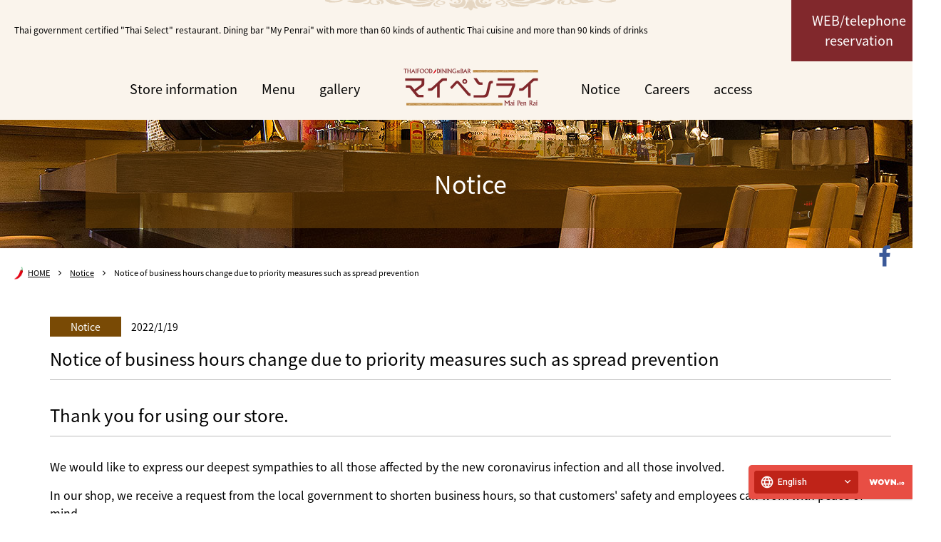

--- FILE ---
content_type: text/html; charset=UTF-8
request_url: https://mai-pen-rai.jp/news/608/
body_size: 7504
content:
<!DOCTYPE html>
<html lang="ja">
<head>
	<meta http-equiv="X-UA-Compatible" content="IE=edge,chrome=1">
	<meta charset="UTF-8">
	<meta name="viewport" content="width=device-width">
	<meta name="format-detection" content="telephone=no">
	<!-- favicon -->
	<link rel="shortcut icon" href="https://mai-pen-rai.jp/favicon.ico">
	
	<title>まん延防止等重点措置に伴う営業時間変更のお知らせ | 【THAIFOOD DINING&amp;BAR　マイペンライ】タイ料理　名古屋　伏見</title>

<!-- All in One SEO Pack 2.3.12.1 by Michael Torbert of Semper Fi Web Design[327,410] -->
<link rel="canonical" href="https://mai-pen-rai.jp/news/608/" />
<!-- /all in one seo pack -->
<link rel='dns-prefetch' href='//fonts.googleapis.com' />
<link rel='dns-prefetch' href='//s.w.org' />
<link rel="alternate" type="application/rss+xml" title="【THAIFOOD DINING&amp;BAR　マイペンライ】タイ料理　名古屋　伏見 &raquo; まん延防止等重点措置に伴う営業時間変更のお知らせ のコメントのフィード" href="https://mai-pen-rai.jp/news/608/feed/" />
		<script type="text/javascript">
			window._wpemojiSettings = {"baseUrl":"https:\/\/s.w.org\/images\/core\/emoji\/2.2.1\/72x72\/","ext":".png","svgUrl":"https:\/\/s.w.org\/images\/core\/emoji\/2.2.1\/svg\/","svgExt":".svg","source":{"concatemoji":"https:\/\/mai-pen-rai.jp\/wordpress\/wp-includes\/js\/wp-emoji-release.min.js?ver=4.7.29"}};
			!function(t,a,e){var r,n,i,o=a.createElement("canvas"),l=o.getContext&&o.getContext("2d");function c(t){var e=a.createElement("script");e.src=t,e.defer=e.type="text/javascript",a.getElementsByTagName("head")[0].appendChild(e)}for(i=Array("flag","emoji4"),e.supports={everything:!0,everythingExceptFlag:!0},n=0;n<i.length;n++)e.supports[i[n]]=function(t){var e,a=String.fromCharCode;if(!l||!l.fillText)return!1;switch(l.clearRect(0,0,o.width,o.height),l.textBaseline="top",l.font="600 32px Arial",t){case"flag":return(l.fillText(a(55356,56826,55356,56819),0,0),o.toDataURL().length<3e3)?!1:(l.clearRect(0,0,o.width,o.height),l.fillText(a(55356,57331,65039,8205,55356,57096),0,0),e=o.toDataURL(),l.clearRect(0,0,o.width,o.height),l.fillText(a(55356,57331,55356,57096),0,0),e!==o.toDataURL());case"emoji4":return l.fillText(a(55357,56425,55356,57341,8205,55357,56507),0,0),e=o.toDataURL(),l.clearRect(0,0,o.width,o.height),l.fillText(a(55357,56425,55356,57341,55357,56507),0,0),e!==o.toDataURL()}return!1}(i[n]),e.supports.everything=e.supports.everything&&e.supports[i[n]],"flag"!==i[n]&&(e.supports.everythingExceptFlag=e.supports.everythingExceptFlag&&e.supports[i[n]]);e.supports.everythingExceptFlag=e.supports.everythingExceptFlag&&!e.supports.flag,e.DOMReady=!1,e.readyCallback=function(){e.DOMReady=!0},e.supports.everything||(r=function(){e.readyCallback()},a.addEventListener?(a.addEventListener("DOMContentLoaded",r,!1),t.addEventListener("load",r,!1)):(t.attachEvent("onload",r),a.attachEvent("onreadystatechange",function(){"complete"===a.readyState&&e.readyCallback()})),(r=e.source||{}).concatemoji?c(r.concatemoji):r.wpemoji&&r.twemoji&&(c(r.twemoji),c(r.wpemoji)))}(window,document,window._wpemojiSettings);
		</script>
		<style type="text/css">
img.wp-smiley,
img.emoji {
	display: inline !important;
	border: none !important;
	box-shadow: none !important;
	height: 1em !important;
	width: 1em !important;
	margin: 0 .07em !important;
	vertical-align: -0.1em !important;
	background: none !important;
	padding: 0 !important;
}
</style>
<link rel='stylesheet' id='bwg_frontend-css'  href='https://mai-pen-rai.jp/wordpress/wp-content/plugins/photo-gallery/css/bwg_frontend.css?ver=1.3.37' type='text/css' media='all' />
<link rel='stylesheet' id='bwg_font-awesome-css'  href='https://mai-pen-rai.jp/wordpress/wp-content/plugins/photo-gallery/css/font-awesome/font-awesome.css?ver=4.6.3' type='text/css' media='all' />
<link rel='stylesheet' id='bwg_mCustomScrollbar-css'  href='https://mai-pen-rai.jp/wordpress/wp-content/plugins/photo-gallery/css/jquery.mCustomScrollbar.css?ver=1.3.37' type='text/css' media='all' />
<link rel='stylesheet' id='bwg_sumoselect-css'  href='https://mai-pen-rai.jp/wordpress/wp-content/plugins/photo-gallery/css/sumoselect.css?ver=3.0.2' type='text/css' media='all' />
<link rel='stylesheet' id='reset-css'  href='https://mai-pen-rai.jp/wordpress/wp-content/themes/maipenrai/css/reset.css?ver=4.7.29' type='text/css' media='all' />
<link rel='stylesheet' id='ionicons-css'  href='https://mai-pen-rai.jp/wordpress/wp-content/themes/maipenrai/css/ionicons.min.css?ver=4.7.29' type='text/css' media='all' />
<link rel='stylesheet' id='font-awesome-css'  href='https://mai-pen-rai.jp/wordpress/wp-content/themes/maipenrai/css/font-awesome.min.css?ver=4.7.29' type='text/css' media='all' />
<link rel='stylesheet' id='font-roboto-css'  href='https://fonts.googleapis.com/css?family=Roboto%3A400%2C400i%2C500%2C500i%2C700%2C700i&#038;ver=4.7.29' type='text/css' media='all' />
<link rel='stylesheet' id='slick-css-css'  href='https://mai-pen-rai.jp/wordpress/wp-content/themes/maipenrai/css/slick.css?ver=4.7.29' type='text/css' media='all' />
<link rel='stylesheet' id='style-css'  href='https://mai-pen-rai.jp/wordpress/wp-content/themes/maipenrai/css/common.css?ver=4.7.29' type='text/css' media='all' />
<link rel='stylesheet' id='layerBoard-css'  href='https://mai-pen-rai.jp/wordpress/wp-content/themes/maipenrai/css/modaal.min.css?ver=4.7.29' type='text/css' media='all' />
<link rel='stylesheet' id='lower-css'  href='https://mai-pen-rai.jp/wordpress/wp-content/themes/maipenrai/css/style.css?ver=4.7.29' type='text/css' media='all' />
<script type='text/javascript' src='https://mai-pen-rai.jp/wordpress/wp-includes/js/jquery/jquery.js?ver=1.12.4'></script>
<script type='text/javascript' src='https://mai-pen-rai.jp/wordpress/wp-includes/js/jquery/jquery-migrate.min.js?ver=1.4.1'></script>
<script type='text/javascript' src='https://mai-pen-rai.jp/wordpress/wp-content/plugins/photo-gallery/js/bwg_frontend.js?ver=1.3.37'></script>
<script type='text/javascript'>
/* <![CDATA[ */
var bwg_objectsL10n = {"bwg_select_tag":"Select Tag","bwg_search":"\u691c\u7d22"};
/* ]]> */
</script>
<script type='text/javascript' src='https://mai-pen-rai.jp/wordpress/wp-content/plugins/photo-gallery/js/jquery.sumoselect.min.js?ver=3.0.2'></script>
<script type='text/javascript' src='https://mai-pen-rai.jp/wordpress/wp-content/plugins/photo-gallery/js/jquery.mobile.js?ver=1.3.37'></script>
<script type='text/javascript' src='https://mai-pen-rai.jp/wordpress/wp-content/plugins/photo-gallery/js/jquery.mCustomScrollbar.concat.min.js?ver=1.3.37'></script>
<script type='text/javascript' src='https://mai-pen-rai.jp/wordpress/wp-content/plugins/photo-gallery/js/jquery.fullscreen-0.4.1.js?ver=0.4.1'></script>
<script type='text/javascript'>
/* <![CDATA[ */
var bwg_objectL10n = {"bwg_field_required":"field is required.","bwg_mail_validation":"\u3053\u308c\u306f\u6709\u52b9\u306a\u30e1\u30fc\u30eb\u30a2\u30c9\u30ec\u30b9\u3067\u306f\u3042\u308a\u307e\u305b\u3093\u3002","bwg_search_result":"\u691c\u7d22\u306b\u4e00\u81f4\u3059\u308b\u753b\u50cf\u304c\u3042\u308a\u307e\u305b\u3093\u3002"};
/* ]]> */
</script>
<script type='text/javascript' src='https://mai-pen-rai.jp/wordpress/wp-content/plugins/photo-gallery/js/bwg_gallery_box.js?ver=1.3.37'></script>
<script type='text/javascript' src='https://mai-pen-rai.jp/wordpress/wp-content/themes/maipenrai/js/jquery-2.1.4.min.js?ver=4.7.29'></script>
<script type='text/javascript' src='https://mai-pen-rai.jp/wordpress/wp-content/themes/maipenrai/js/slick.min.js?ver=4.7.29'></script>
<script type='text/javascript' src='https://mai-pen-rai.jp/wordpress/wp-content/themes/maipenrai/js/common.js?ver=4.7.29'></script>
<script type='text/javascript' src='https://mai-pen-rai.jp/wordpress/wp-content/themes/maipenrai/js/jQueryAutoHeight.js?ver=4.7.29'></script>
<script type='text/javascript' src='https://mai-pen-rai.jp/wordpress/wp-content/themes/maipenrai/js/modaal.min.js?ver=4.7.29'></script>
<script type='text/javascript' src='https://mai-pen-rai.jp/wordpress/wp-content/themes/maipenrai/js/analytics.js?ver=4.7.29'></script>
<link rel='https://api.w.org/' href='https://mai-pen-rai.jp/wp-json/' />
<link rel='shortlink' href='https://mai-pen-rai.jp/?p=608' />
<link rel="alternate" type="application/json+oembed" href="https://mai-pen-rai.jp/wp-json/oembed/1.0/embed?url=https%3A%2F%2Fmai-pen-rai.jp%2Fnews%2F608%2F" />
<link rel="alternate" type="text/xml+oembed" href="https://mai-pen-rai.jp/wp-json/oembed/1.0/embed?url=https%3A%2F%2Fmai-pen-rai.jp%2Fnews%2F608%2F&#038;format=xml" />
	<script src="//j.wovn.io/1" data-wovnio="key=5Kk45r" async></script>
	<script type="text/javascript">
	jQuery(function($){
		$('.modal').modaal({
			animation_speed: '500', 	// アニメーションのスピードをミリ秒単位で指定
			overlay_opacity: '0.6',	// 背景のオーバーレイの透明度を変更
			fullscreen: 'true',	// フルスクリーンモードにする
			loading_content: 'Now Loading, Please Wait.'	// 読み込み時のテキスト表示
		});
	});
	</script>
	<script async src="https://knowledgetags.yextpages.net/embed?key=i174XGH-rGvWDLFoQggO4Y_pmChwgrjyjkBxJY9_qlJ7qVIJioP9c_aCP_9WQQcy&account_id=614&entity_id=1&locale=ja&v=20210504" type="text/javascript"></script>
</head>

<body class="post-template-default single single-post postid-608 single-format-standard" id="news">

<div id="view">
<div id="page">

<header>
	<div class="con_inner">
		<div class="con_header">
			<h1>タイ政府認定「タイセレクト」レストラン。本格タイ料理60種以上、ドリンク90種以上のダイニングバー「マイペンライ」</h1>
			<div class="con_r">
				<!--<div class="box_tel">
					<dl>
						<dt>お電話でのご予約</dt>
						<dd><span>TEL</span>052-201-0400</dd>
					</dl>
				</div>
				<p class="btn_rsv"><a target="_blank" href="https://yoyaku.toreta.in/maipenrai/">ご予約はこちら</a></p>-->

				<p class="btn_rsv"><!--<span>伏見店・名駅店</span>--><a href="#modal1" class="modal">WEB・電話予約</a></p>
				<div id="modal1" style="display:none;">
					<div class="modal-cantact_info">

	<div class="shop_reservation">
		<div class="img">
			<img src="https://mai-pen-rai.jp/wordpress/wp-content/themes/maipenrai/images/header/img_hushimi.jpg" alt="THAIFOOD・DINING＆BAR マイペンライ 伏見店">
		</div>
		<div class="txt">
			<p class="shop_name">伏見店</p>
			<p>TEL: 052-201-0400</p>
			<a href="tel:0522010400" class="dis_sp">電話で予約する</a>
			<a href="https://yoyaku.toreta.in/maipenrai/" target="_blank">WEBで予約する</a>
		</div>
	</div>

	<!--<div class="shop_reservation">
		<div class="img">
			<img src="https://mai-pen-rai.jp/wordpress/wp-content/themes/maipenrai/images/header/img_maieki.jpg" alt="THAIFOOD・DINING＆BAR マイペンライ 名駅店">
		</div>
		<div class="txt">
			<p class="shop_name">名駅新幹線口店</p>
			<p>TEL: 052-459-0611</p>
			<a href="tel:0524590611" class="dis_sp">電話で予約する</a>
			<a href="https://yoyaku.toreta.in/maipenrai-meieki" target="_blank">WEBで予約する</a>
		</div>
	</div>-->

	<div class="shop_reservation">
		<div class="img">
			<img src="https://mai-pen-rai.jp/wordpress/wp-content/themes/maipenrai/images/header/img_chikamachi.jpg" alt="THAIFOOD・DINING＆BAR マイペンライ 名駅店">
		</div>
		<div class="txt">
			<p class="shop_name">チカマチラウンジ店</p>
			<p>TEL: 052-551-5355</p>
			<a href="tel:0525515355" class="dis_sp">電話で予約する</a>
			<a href="https://yoyaku.toreta.in/maipenrai-chikamachi" target="_blank">WEBで予約する</a>
		</div>
	</div>

</div>					
					
				</div>


			</div><!-- /.con_r -->
		</div><!-- /.con_header -->
		<nav class="con_gnav">
			<p class="logo"><a class="over" href="https://mai-pen-rai.jp/"><img width="189" src="https://mai-pen-rai.jp/wordpress/wp-content/themes/maipenrai/images/header/logo.png" alt="THAIFOOD・DINING＆BAR マイペンライ"></a></p>
			<ul class="nav nav01">
				<li class="gnav_ifn "><a href="https://mai-pen-rai.jp/access/">店舗情報</a></li>
				<li class="gnav_men "><a href="https://mai-pen-rai.jp/menu/">メニュー</a></li>
				<li class="gnav_gal "><a href="https://mai-pen-rai.jp/gallery/">ギャラリー</a></li>
			</ul>

			<ul class="nav nav02">
				<li class="gnav_new "><a href="https://mai-pen-rai.jp/news/">お知らせ</a></li>
				<li class="gnav_rec"><a href="https://www.baitoru.com/op22095/alist/" target="_blank">採用情報</a></li>
				<li class="gnav_acc"><a href="https://mai-pen-rai.jp/access/#lnk_map">アクセス</a></li>
			</ul>
		</nav><!-- /.con_gnav -->
	</div><!-- /.con_inner -->

	<div class="con_spheader">
		<p class="logo"><a href="https://mai-pen-rai.jp/"><img src="https://mai-pen-rai.jp/wordpress/wp-content/themes/maipenrai/images/header/logo.png" alt="THAIFOOD・DINING＆BAR マイペンライ"></a></p>

		<div class="nav">
			<ul>
				<!--<li class="tel">
					<a href="tel:052-201-0400"><i class="ion-ios-telephone"></i><span>電話予約</span></a>
				</li>-->
				<li class="rsv">
					<p class="btn_rsv"><a href="#modal2" class="modal">WEB・電話<br>予約</a></p>
					<div id="modal2" style="display:none;">
						<div class="modal-cantact_info">

	<div class="shop_reservation">
		<div class="img">
			<img src="https://mai-pen-rai.jp/wordpress/wp-content/themes/maipenrai/images/header/img_hushimi.jpg" alt="THAIFOOD・DINING＆BAR マイペンライ 伏見店">
		</div>
		<div class="txt">
			<p class="shop_name">伏見店</p>
			<p>TEL: 052-201-0400</p>
			<a href="tel:0522010400" class="dis_sp">電話で予約する</a>
			<a href="https://yoyaku.toreta.in/maipenrai/" target="_blank">WEBで予約する</a>
		</div>
	</div>

	<!--<div class="shop_reservation">
		<div class="img">
			<img src="https://mai-pen-rai.jp/wordpress/wp-content/themes/maipenrai/images/header/img_maieki.jpg" alt="THAIFOOD・DINING＆BAR マイペンライ 名駅店">
		</div>
		<div class="txt">
			<p class="shop_name">名駅新幹線口店</p>
			<p>TEL: 052-459-0611</p>
			<a href="tel:0524590611" class="dis_sp">電話で予約する</a>
			<a href="https://yoyaku.toreta.in/maipenrai-meieki" target="_blank">WEBで予約する</a>
		</div>
	</div>-->

	<div class="shop_reservation">
		<div class="img">
			<img src="https://mai-pen-rai.jp/wordpress/wp-content/themes/maipenrai/images/header/img_chikamachi.jpg" alt="THAIFOOD・DINING＆BAR マイペンライ 名駅店">
		</div>
		<div class="txt">
			<p class="shop_name">チカマチラウンジ店</p>
			<p>TEL: 052-551-5355</p>
			<a href="tel:0525515355" class="dis_sp">電話で予約する</a>
			<a href="https://yoyaku.toreta.in/maipenrai-chikamachi" target="_blank">WEBで予約する</a>
		</div>
	</div>

</div>					</div>
					<!--<a target="_blank" href="https://yoyaku.toreta.in/maipenrai"><i class="ion-email"></i><span>ﾈット予約</span></a>-->
				</li>
				<li class="menu">
					<a id="sp-menu-trigger" href="javascript:void(0);"><i></i><span>メニュー</span></a>
				</li>
			</ul>
		</div>
	</div>
</header>

<nav id="spnav">
	<ul>
		<li><a href="https://mai-pen-rai.jp/access/">店舗情報</a></li>
		<li><a href="https://mai-pen-rai.jp/menu/">メニュー</a></li>
		<li><a href="https://mai-pen-rai.jp/gallery/">ギャラリー</a></li>
		<li><a href="https://mai-pen-rai.jp/news/">お知らせ</a></li>
		<li><a href="https://www.baitoru.com/op22095/alist/" target="_blank">採用情報</a></li>
		<li><a href="https://mai-pen-rai.jp/access/#lnk_map">アクセス</a></li>
	</ul>
</nav>
			
	<div class="con_title">
		<h2 class="title">お知らせ</h2>
	</div><!-- .con_title -->

	<div id="breadcrumb">
		<div class="con_inner">
						<ul itemscope itemtype="http://schema.org/BreadcrumbList">
															<li itemprop="itemListElement" itemscope itemtype="http://schema.org/ListItem">
							<a itemprop="item" href="https://mai-pen-rai.jp"><span itemprop="name">HOME</span></a>
						</li>
																				<li itemprop="itemListElement" itemscope itemtype="http://schema.org/ListItem">
							<a itemprop="item" href="https://mai-pen-rai.jp/news/"><span itemprop="name">お知らせ</span></a>
						</li>
						<li itemprop="itemListElement" itemscope itemtype="http://schema.org/ListItem">
							<span itemprop="name">まん延防止等重点措置に伴う営業時間変更のお知らせ</span>
						</li>
												</ul>
		</div><!-- /.con_inner -->
	</div><!-- #breadcrumb -->
	
<div id="contents">
<div class="con_post post-content">
	<div class="con_inner">
		<div class="box_title">
									<p class="cate">お知らせ</p>
			<p class="date">2022/1/19</p>
			<p class="title">まん延防止等重点措置に伴う営業時間変更のお知らせ</p>
		</div>
		<div class="box_title">
<p class="title">平素より当店をご利用いただきまして、誠にありがとうございます。</p>
</div>
<p>新型コロナウイルス感染症にり患された皆様、および関係者の皆様に、謹んでお見舞い申し上げます。</p>
<p>当店では、自治体からの営業時間短縮要請を受け、お客様の安全と従業員が安心して働けるよう、</p>
<p>営業時間の短縮を実施させていただきます。</p>
<p>&nbsp;</p>
<p><span style="color: #ff0000;"><strong>期間：令和4年1月21</strong><strong>日～2月13日</strong></span></p>
<p>&nbsp;</p>
<p><strong>【伏見店」</strong></p>
<p><strong>【営業時間変更】</strong></p>
<p><strong>ランチ営業：11時30分～14時30分(ラストオーダー14時00分)</strong></p>
<p><strong>ディナー営業：17時00分～21時00分(ラストオーダー20時30分)</strong></p>
<p><strong>無休　<span style="color: #ff0000;">※アルコールのご提供は20時00分まで</span></strong></p>
<p>&nbsp;</p>
<p><strong>【名駅店】</strong></p>
<p><strong>【営業時間変更】</strong></p>
<p><strong>ランチ営業：11時30分～14時30分(ラストオーダー14時00分)</strong></p>
<p><strong>ディナー営業：17時00分～21時00分(ラストオーダー20時30分)</strong></p>
<p><strong>日曜定休　<span style="color: #ff0000;">※アルコールのご提供は20時00分まで</span></strong></p>
<p>&nbsp;</p>
<p>&#8212;&#8212;&#8212;&#8212;&#8212;&#8212;&#8212;&#8212;&#8212;&#8212;&#8212;&#8212;&#8212;&#8212;&#8212;&#8212;&#8212;&#8212;&#8212;&#8212;&#8211;</p>
<p><strong>【変更前　伏見店】</strong></p>
<p><strong>■ランチ</strong></p>
<p><strong>月～日･祝 / 11:30-14:30 </strong></p>
<dl>
<dt><strong>■ディナー</strong></p>
<p><strong>月～土 / 17：00～24</strong><strong>：00</strong></p>
<p>日・祝日 / 17：00～23：00</dt>
</dl>
<p>&nbsp;</p>
<p><strong>【変更前　名駅店】</strong></p>
<p><strong>■ランチ</strong></p>
<p><strong>月～土 / 11：30～14：30</strong></p>
<p><strong>■ディナー</strong></p>
<p><strong>月～土 / 17：00～23：00</strong></p>
<p><strong>日曜定休</strong></p>
<p>&#8212;&#8212;&#8212;&#8212;&#8212;&#8212;&#8212;&#8212;&#8212;&#8212;&#8212;&#8212;&#8212;&#8212;&#8212;&#8212;&#8212;&#8212;&#8212;&#8212;&#8211;</p>
<p>&nbsp;</p>
<p>お客様にはご不便をおかけいたしますが、ご理解とご協力をお願い申し上げます。</p>
<p>※政府・自治体からの営業時間短縮要請により、営業時間が変更になる場合がございます。</p>
<p>詳細は当ホームページで随時更新させていただきます。</p>
	</div>

</div>

</div><!-- /#contents -->

<div class="con_sns">
	<div id="fb-root"></div>
	<script>
		(function(d, s, id) {
			var js, fjs = d.getElementsByTagName(s)[0];
			if (d.getElementById(id)) return;
			js = d.createElement(s);
			js.id = id;
			js.src = "//connect.facebook.net/ja_JP/sdk.js#xfbml=1&version=v2.9";
			fjs.parentNode.insertBefore(js, fjs);
		}(document, 'script', 'facebook-jssdk'));
	</script>

	<div class="fb-page" data-href="https://www.facebook.com/thaifooddiningandbarmaipenrai" data-tabs="timeline" data-height="400" data-small-header="false" data-adapt-container-width="true" data-hide-cover="false" data-show-facepile="false">
		<blockquote cite="https://www.facebook.com/thaifooddiningandbarmaipenrai" class="fb-xfbml-parse-ignore"><a href="https://www.facebook.com/thaifooddiningandbarmaipenrai">マイペンライ</a></blockquote>
	</div>

	<ul class="sns">
		<li><a class="over" target="_blank" href="https://www.facebook.com/thaifooddiningandbarmaipenrai"><i class="fa fa-facebook" aria-hidden="true"></i></a></li>
	</ul>
</div><!-- /.con_sns -->

<section class="con_f_group">
	<div class="con_inner">
		<h2><span class="jp">グループ店舗一覧</span><span class="en">group</span></h2>
		<div class="wrp">
			<ul>
				<li>
					<a class="over" href="https://tabelog.com/aichi/A2301/A230101/23080751/" target="_blank">
						<p class="img"><img src="https://mai-pen-rai.jp/wordpress/wp-content/themes/maipenrai/images/footer/img_chibimaru.jpg" alt="とろろとさかな　小〇商店"><span>名古屋</span></p>
						<div class="box_content">
							<p class="cate"><i class="ion-android-restaurant"></i>とろろ居酒屋</p>
							<h3>とろろとさかな<br>小〇商店</h3>
						</div><!-- /.box_content -->
					</a>
				</li>

				<li>
					<a class="over" href="https://hanakaruta.jp/" target="_blank">
						<p class="img"><img src="https://mai-pen-rai.jp/wordpress/wp-content/uploads/2023/03/img_hanakaruta_230301.jpg" alt="本まぐろと名古屋飯 花かるた"><span>名古屋</span></p>
						<div class="box_content">
							<p class="cate"><i class="ion-android-restaurant"></i>和風居酒屋</p>
							<h3>本まぐろと名古屋飯<br>花かるた</h3>
						</div><!-- /.box_content -->
					</a>
				</li>

				<li>
					<a class="over" href="https://www.instagram.com/maguro.mohi/" target="_blank">
						<p class="img"><img src="https://mai-pen-rai.jp/wordpress/wp-content/themes/maipenrai/images/footer/img_mohi.jpg" alt="酒と鮪の旨い店 酒交場モヒ"><span>名古屋</span></p>
						<div class="box_content">
							<p class="cate"><i class="ion-android-restaurant"></i>マグロ居酒屋</p>
							<h3>酒と鮪の旨い店<br>酒交場モヒ</h3>
						</div><!-- /.box_content -->
					</a>
				</li>

				<li>
					<a class="over active" href="https://mai-pen-rai.jp/" target="_blank">
						<p class="img"><img src="https://mai-pen-rai.jp/wordpress/wp-content/themes/maipenrai/images/footer/img_maipenrai.jpg" alt="マイペンライ"><span>名古屋</span></p>
						<div class="box_content">
							<p class="cate"><i class="ion-android-restaurant"></i>本格タイ料理<br>・ダイニングバー</p>
							<h3>THAIFOOD・DINING＆BAR　マイペンライ<br>伏見店・<!--名駅新幹線口店・-->チカマチラウンジ店</h3>
						</div><!-- /.box_content -->
					</a>
				</li>
				<!--<li>
					<a class="over" href="https://www.facebook.com/hanakaruta/" target="_blank">
						<p class="img"><img src="https://mai-pen-rai.jp/wordpress/wp-content/themes/maipenrai/images/footer/img_hanakarutas39.jpg" alt="HANAKARUTA S39"><span>タイ</span></p>
						<div class="box_content">
							<p class="cate"><i class="ion-android-restaurant"></i>NAGOYA FOODS<br>&amp;SHOCHU BAR</p>
							<h3>HANAKARUTA S39</h3>
						</div><!-- /.box_content --
					</a>
				</li>-->
			</ul>
		</div><!-- /.wrp -->
	</div><!-- /.con_inner -->
	

	<div class="container">
		<a href="https://mary-enter.co.jp/">
			<div class="footer-bottom-brand row">
				<div class="col-l">
					<img src="https://mary-enter.co.jp/wordpress/wp-content/themes/mary-enter/images/common/logo.png" alt="MARY ENTER DINING" width="126" height="58" class="logo">
				</div>
				<div class="col-r">
					<p class="name">株式会社マリーエンターダイニング</p>
					<p class="address">〒453-0015 愛知県名古屋市中村区椿町16-22</p>
				</div>
			</div><!-- .footer-bottom-brand -->
		</a>
	</div><!-- /.container -->

</section><!-- /.con_f_group -->

<section class="con_f_contact">
	<div class="con_inner">
		<div class="wrp">
			<div class="box_contact contact">
				<div class="inner">
					<h3>ご予約・お問い合わせ</h3>
					<p class="txt">宴会のご予約などお気軽にお問い合わせください。</p>
					<ul class="btns">
						<!--<li class="rsv btn_red"><a target="_blank" href="https://yoyaku.toreta.in/maipenrai/"><span><i class="ion-android-restaurant"></i>予約はこちら</span></a></li>-->
						<li class="rsv btn_red">
							<a href="#modal3" class="modal"><span><i class="ion-android-restaurant"></i>WEB・電話予約</span></a>
							<div id="modal3" style="display:none;">
								<div class="modal-cantact_info">

	<div class="shop_reservation">
		<div class="img">
			<img src="https://mai-pen-rai.jp/wordpress/wp-content/themes/maipenrai/images/header/img_hushimi.jpg" alt="THAIFOOD・DINING＆BAR マイペンライ 伏見店">
		</div>
		<div class="txt">
			<p class="shop_name">伏見店</p>
			<p>TEL: 052-201-0400</p>
			<a href="tel:0522010400" class="dis_sp">電話で予約する</a>
			<a href="https://yoyaku.toreta.in/maipenrai/" target="_blank">WEBで予約する</a>
		</div>
	</div>

	<!--<div class="shop_reservation">
		<div class="img">
			<img src="https://mai-pen-rai.jp/wordpress/wp-content/themes/maipenrai/images/header/img_maieki.jpg" alt="THAIFOOD・DINING＆BAR マイペンライ 名駅店">
		</div>
		<div class="txt">
			<p class="shop_name">名駅新幹線口店</p>
			<p>TEL: 052-459-0611</p>
			<a href="tel:0524590611" class="dis_sp">電話で予約する</a>
			<a href="https://yoyaku.toreta.in/maipenrai-meieki" target="_blank">WEBで予約する</a>
		</div>
	</div>-->

	<div class="shop_reservation">
		<div class="img">
			<img src="https://mai-pen-rai.jp/wordpress/wp-content/themes/maipenrai/images/header/img_chikamachi.jpg" alt="THAIFOOD・DINING＆BAR マイペンライ 名駅店">
		</div>
		<div class="txt">
			<p class="shop_name">チカマチラウンジ店</p>
			<p>TEL: 052-551-5355</p>
			<a href="tel:0525515355" class="dis_sp">電話で予約する</a>
			<a href="https://yoyaku.toreta.in/maipenrai-chikamachi" target="_blank">WEBで予約する</a>
		</div>
	</div>

</div>							</div>
						</li>
						<!--<li class="tel btn_yellow"><a href="tel:052-201-0400"><span><i class="ion-ios-telephone"></i>お電話でのご予約</span></a></li>-->
					</ul>
				</div><!-- /.inner -->
			</div><!-- /.box_contact -->

			<div class="box_contact staff">
				<div class="inner">
					<h3>スタッフ募集</h3>
					<p class="txt">マイペンライで一緒に働くスタッフを募集！<br>気になるかたはお電話にてお問い合わせください。</p>
					<ul class="btns">
						<!--<li class="rsv btn_brown">
							<a href="tel:052-201-0400"><span><i class="ion-ios-telephone"></i>お電話でのお問い合わせ</span></a>
						</li>-->
						<li class="rsv btn_brown">
							<a href="#modal4" class="modal"><span><i class="ion-ios-telephone"></i>WEB・電話予約</span></a>
							<div id="modal4" style="display:none;">
								<div class="modal-cantact_info">

	<div class="shop_reservation">
		<div class="img">
			<img src="https://mai-pen-rai.jp/wordpress/wp-content/themes/maipenrai/images/header/img_hushimi.jpg" alt="THAIFOOD・DINING＆BAR マイペンライ 伏見店">
		</div>
		<div class="txt">
			<p class="shop_name">伏見店</p>
			<span>TEL: 052-201-0400</p>
			<a href="tel:0522010400" class="dis_sp">電話お問い合わせする</a>
		</div>
		
	</div>

	<!--<div class="shop_reservation">
		<div class="img">
			<img src="https://mai-pen-rai.jp/wordpress/wp-content/themes/maipenrai/images/header/img_maieki.jpg" alt="THAIFOOD・DINING＆BAR マイペンライ 名駅店">
		</div>
		<div class="txt">
			<p class="shop_name">名駅店</p>
			<p>TEL: 052-201-0400</p>
			<a href="tel:0522010400" class="dis_sp">電話お問い合わせする</a>
		</div>
	</div>-->

	<div class="shop_reservation">
		<div class="img">
			<img src="https://mai-pen-rai.jp/wordpress/wp-content/themes/maipenrai/images/header/img_chikamachi.jpg" alt="THAIFOOD・DINING＆BAR マイペンライ 名駅店">
		</div>
		<div class="txt">
			<p class="shop_name">チカマチラウンジ店</p>
			<p>TEL: 052-551-5355</p>
			<a href="tel:0525515355" class="dis_sp">電話お問い合わせする</a>
		</div>
	</div>

</div>							</div>
						</li>
					</ul>
				</div><!-- /.inner -->
			</div><!-- /.box_contact -->
		</div><!-- /.wrp -->
	</div><!-- /.con_inner -->
</section><!-- /.con_f_sub -->

<footer>
	<div class="con_inner">
		<nav class="fnav">
			<ul>
				<li><a href="https://mai-pen-rai.jp/access/">店舗情報</a></li>
				<li><a href="https://mai-pen-rai.jp/menu/">メニュー</a></li>
				<li><a href="https://mai-pen-rai.jp/gallery/">ギャラリー</a></li>
				<li><a href="https://mai-pen-rai.jp/news/">お知らせ</a></li>
				<li><a href="https://en-gage.net/mary-enter_saiyo/" target="_blank">採用情報</a></li>
				<li><a href="https://mai-pen-rai.jp/access/#lnk_map">アクセス</a></li>
				<li><a href="https://mary-enter.co.jp/privacy/" target="_blank">プライバシーポリシー</a></li>
				<li><a href="https://mai-pen-rai.jp/contact/">お問い合わせ</a></li>
			</ul>
		</nav><!-- /.fnav -->

		<p id="pagetop"><a href="#page"><i class="ion-ios-arrow-up"></i></a></p>
	</div><!-- /.con_inner -->

	<div class="con_footer">
		<p id="copyright">&copy; 2026 THAIFOOD・DINING&amp;BARマイペンライ. All Rights Reserved.</p>
	</div><!-- /.con_footer -->
</footer>

<div class="side_sns">
	<ul class="sns">
		<li><a class="over" target="_blank" href="https://www.facebook.com/thaifooddiningandbarmaipenrai"><i class="fa fa-facebook" aria-hidden="true"></i></a></li>
	</ul>
</div><!-- /.side_sns -->

</div><!-- /#page -->

</div><!-- /#view -->

<script type='text/javascript' src='https://mai-pen-rai.jp/wordpress/wp-includes/js/wp-embed.min.js?ver=4.7.29'></script>

</body>

</html>

--- FILE ---
content_type: text/css
request_url: https://mai-pen-rai.jp/wordpress/wp-content/themes/maipenrai/css/reset.css?ver=4.7.29
body_size: 828
content:
/* 
html5doctor.com Reset Stylesheet
v1.6.1
Last Updated: 2010-09-17
Author: Richard Clark - http://richclarkdesign.com 
Twitter: @rich_clark
*/

html, body, div, span, object, iframe,
h1, h2, h3, h4, h5, h6, p, blockquote, pre,
abbr, address, cite, code,
del, dfn, em, img, ins, kbd, q, samp,
small, strong, sub, sup, var,
b, i,
dl, dt, dd, ol, ul, li,
fieldset, form, label, legend,
table, caption, tbody, tfoot, thead, tr, th, td,
article, aside, canvas, details, figcaption, figure, 
footer, header, hgroup, menu, nav, section, summary,
time, mark, audio, video {
margin:0;
padding:0;
border:0;
outline:0;
font-size:100%;
vertical-align:baseline;
background:transparent;
}

body {
line-height:1;
}

article,aside,details,figcaption,figure,
footer,header,hgroup,menu,nav,section { 
display:block;
}

nav ul {
list-style:none;
}

blockquote, q {
quotes:none;
}

blockquote:before, blockquote:after,
q:before, q:after {
content:'';
content:none;
}

a {
margin:0;
padding:0;
font-size:100%;
vertical-align:baseline;
background:transparent;
}

/ change colours to suit your needs /
ins {
background-color:#ff9;
color:#000;
text-decoration:none;
}

/ change colours to suit your needs /
mark {
background-color:#ff9;
color:#000; 
font-style:italic;
font-weight:bold;
}

del {
text-decoration: line-through;
}

abbr[title], dfn[title] {
border-bottom:1px dotted;
cursor:help;
}

table {
border-collapse:collapse;
border-spacing:0;
}

/* change border colour to suit your needs 
*/
hr {
display:block;
height:1px;
border:0; 
border-top:1px solid #cccccc;
margin:1em 0;
padding:0;
}

input, select {
vertical-align:middle;
}

address,caption,cite,code,dfn,em,strong,th,var {
	font-style: normal;
}

caption,th {
	text-align: left;
}

object,embed {
	vertical-align: top;
}

li {
	list-style-type: none;
}

img {
	vertical-align: top;
}
i {
	font-style: normal;
}

--- FILE ---
content_type: text/css
request_url: https://mai-pen-rai.jp/wordpress/wp-content/themes/maipenrai/css/common.css?ver=4.7.29
body_size: 6835
content:
@charset "UTF-8";
@import url(//fonts.googleapis.com/earlyaccess/notosansjapanese.css);

.con_inner, .page #contents, .single #contents {
  max-width: 1280px;
  margin: auto;
}
@media only screen and (max-width: 1320px) {
  .con_inner, .page #contents, .single #contents {
    max-width: 1320px;
    padding: 0 20px;
  }
}
@media only screen and (max-width: 599px) {
  .con_inner, .page #contents, .single #contents {
    max-width: none;
    padding-left: 15px;
    padding-right: 15px;
  }
}

.con_inner:after, .page #contents:after, .single #contents:after {
  content: "";
  display: table;
  clear: both;
}

/* ===================================================================
CSS information

 file name  : common.css
 style info : 基本・共通設定
=================================================================== */
/* -----------------------------------------------------------
	基本設定、リンクカラーなど
----------------------------------------------------------- */
html {
  font-size: 62.5%;
}

body {
  color: #000;
  font-size: 16px;
  font-size: 1.6rem;
  line-height: 1.6;
  background: #fff;
}
@media only screen and (max-width: 599px) {
  body {
    font-size: 14px;
    font-size: 1.4rem;
  }
}

body, pre, input, textarea, select {
  font-family: 'Noto Sans Japanese', serif;
}

input, select, textarea {
  font-size: 100%;
}

a {
  color: #000;
  text-decoration: underline;
}
a:hover {
  text-decoration: none;
}

img {
  max-width: 100%;
}

*, :after, :before {
  -moz-box-sizing: border-box;
  -webkit-box-sizing: border-box;
  box-sizing: border-box;
}

/* -----------------------------------------------------------
	汎用クラス
----------------------------------------------------------- */
a.nolink {
  cursor: default;
}

.over {
  -webkit-transition: all 600ms cubic-bezier(0.165, 0.84, 0.44, 1);
  transition: all 600ms cubic-bezier(0.165, 0.84, 0.44, 1);
}
.over:hover {
  opacity: 0.7;
}

.st_ic {
  padding-top: 50px;
  position: relative;
  font-weight: normal;
  text-align: center;
  margin-bottom: 25px;
}
@media only screen and (max-width: 599px) {
  .st_ic {
    margin-bottom: 20px;
    padding-top: 38px;
  }
}
.st_ic:after {
  content: "";
  display: block;
  width: 29px;
  height: 40px;
  background: url(../images/common/ic_main.png) 0 0 no-repeat;
  background-size: contain;
  position: absolute;
  top: 0;
  left: 50%;
  -moz-transform: translateX(-50%);
  -ms-transform: translateX(-50%);
  -webkit-transform: translateX(-50%);
  transform: translateX(-50%);
}
@media only screen and (max-width: 599px) {
  .st_ic:after {
    width: 22px;
    height: 30px;
  }
}
.st_ic span {
  display: block;
  line-height: 1.2;
}
.st_ic span.jp {
  color: #000;
  font-size: 30px;
  font-size: 3rem;
}
@media only screen and (max-width: 599px) {
  .st_ic span.jp {
    font-size: 24px;
    font-size: 2.4rem;
  }
}
.st_ic span.en {
  font-family: 'Roboto', sans-serif;
  color: #838383;
  font-size: 20px;
  font-size: 2rem;
  font-style: italic;
}
@media only screen and (max-width: 599px) {
  .st_ic span.en {
    font-size: 18px;
    font-size: 1.8rem;
    margin-top: 5px;
  }
}

@media only screen and (max-width: 599px) {
  .view_pc {
    display: none !important;
  }
}

@media only screen and (min-width: 600px) {
  .view_sp {
    display: none !important;
  }
}

#contents h3 {
  padding-top: 25px;
  position: relative;
  font-weight: normal;
  color: #000000;
  text-align: center;
  font-size: 30px;
  font-size: 3rem;
  line-height: 1.2;
  margin-bottom: 30px;
}
@media only screen and (max-width: 599px) {
  #contents h3 {
    font-size: 20px;
    font-size: 2rem;
    padding-top: 20px;
  }
}
#contents h3:before {
  content: "";
  display: block;
  width: 100%;
  height: 7px;
  z-index: 1;
  position: absolute;
  top: 0;
  left: 0;
  background: #f39d9e;
}
@media only screen and (max-width: 599px) {
  #contents h3:before {
    height: 4px;
  }
}
#contents h3:after {
  content: "";
  display: block;
  width: 55px;
  height: 7px;
  z-index: 2;
  position: absolute;
  top: 0;
  left: 50%;
  background: #a51c1d;
  -moz-transform: translateX(-50%);
  -ms-transform: translateX(-50%);
  -webkit-transform: translateX(-50%);
  transform: translateX(-50%);
}
@media only screen and (max-width: 599px) {
  #contents h3:after {
    width: 40px;
    height: 4px;
  }
}
#contents h3 .en {
  display: block;
  color: #a51c1d;
  font-size: 20px;
  font-size: 2rem;
  margin-top: 5px;
}
@media only screen and (max-width: 599px) {
  #contents h3 .en {
    font-size: 14px;
    font-size: 1.4rem;
  }
}

#contents h4 {
  position: relative;
  font-weight: normal;
  color: #000000;
  text-align: center;
  font-size: 26px;
  font-size: 2.6rem;
  line-height: 1.2;
  padding-top: 25px;
  margin-bottom: 30px;
}
@media only screen and (max-width: 599px) {
  #contents h4 {
    font-size: 20px;
    font-size: 2rem;
    padding-top: 20px;
  }
}
#contents h4:before {
  content: "";
  display: block;
  width: 55px;
  height: 7px;
  z-index: 2;
  position: absolute;
  top: 0;
  left: 50%;
  background: #a51c1d;
  -moz-transform: translateX(-50%);
  -ms-transform: translateX(-50%);
  -webkit-transform: translateX(-50%);
  transform: translateX(-50%);
}
@media only screen and (max-width: 599px) {
  #contents h4:before {
    width: 40px;
    height: 4px;
  }
}

#contents h5 {
  padding-bottom: 15px;
  font-size: 24px;
  font-size: 2.4rem;
  border-bottom: 2px solid #d3d3d3;
  color: #000;
  font-weight: normal;
  line-height: 1.2;
  margin-bottom: 20px;
}
@media only screen and (max-width: 599px) {
  #contents h5 {
    font-size: 18px;
    font-size: 1.8rem;
  }
}
#contents h5:before {
  content: "";
  display: inline-block;
  width: 25px;
  height: 25px;
  margin-top: 1px;
  margin-right: 10px;
  vertical-align: top;
  background-color: #a51c1d;
}
@media only screen and (max-width: 599px) {
  #contents h5:before {
    width: 18px;
    height: 18px;
  }
}

#contents h6 {
  border-left: 6px solid #a51c1d;
  color: #000;
  line-height: 1.2;
  font-size: 20px;
  font-size: 2rem;
  margin-bottom: 10px;
  padding-left: 10px;
  font-weight: normal;
}
@media only screen and (max-width: 599px) {
  #contents h6 {
    font-size: 16px;
    font-size: 1.6rem;
  }
}

.btn_red a {
  display: inline-block;
  text-decoration: none;
  color: #fff;
  font-size: 18px;
  font-size: 1.8rem;
  padding: 12px;
  background: #81282c;
  position: relative;
  overflow: hidden;
  text-align: center;
}
@media only screen and (max-width: 599px) {
  .btn_red a {
    font-size: 14px;
    font-size: 1.4rem;
    width: 100% !important;
    display: block;
  }
}
.btn_red a span {
  position: relative;
  z-index: 1;
}
.btn_red a span i {
  margin-right: 0.5em;
}
.btn_red a span .ion-ios-arrow-right {
  margin-right: 0;
  margin-left: 0.5em;
}
.btn_red a:after {
  content: " ";
  display: block;
  height: 100%;
  width: 120%;
  background: #6a1014;
  position: absolute;
  top: 0;
  left: 0;
  -moz-transform: translateX(-100%) skewX(-20deg);
  -webkit-transform: translateX(-100%) skewX(-20deg);
  transform: translateX(-100%) skewX(-20deg);
  -moz-transform-origin: 0 100%;
  -webkit-transform-origin: 0 100%;
  transform-origin: 0 100%;
  -webkit-transition: all 600ms cubic-bezier(0.165, 0.84, 0.44, 1);
  transition: all 600ms cubic-bezier(0.165, 0.84, 0.44, 1);
}
.btn_red a:hover:after {
  left: 100%;
}

.btn_yellow a {
  display: inline-block;
  text-decoration: none;
  color: #fff;
  font-size: 18px;
  font-size: 1.8rem;
  padding: 12px;
  background: #b27e34;
  position: relative;
  overflow: hidden;
  text-align: center;
}
@media only screen and (max-width: 599px) {
  .btn_yellow a {
    font-size: 14px;
    font-size: 1.4rem;
    width: 100% !important;
    display: block;
  }
}
.btn_yellow a span {
  position: relative;
  z-index: 1;
}
.btn_yellow a span i {
  margin-right: 0.5em;
}
.btn_yellow a span .ion-ios-arrow-right {
  margin-right: 0;
  margin-left: 0.5em;
}
.btn_yellow a:after {
  content: " ";
  display: block;
  height: 100%;
  width: 120%;
  background: #8c560a;
  position: absolute;
  top: 0;
  left: 0;
  -moz-transform: translateX(-100%) skewX(-20deg);
  -webkit-transform: translateX(-100%) skewX(-20deg);
  transform: translateX(-100%) skewX(-20deg);
  -moz-transform-origin: 0 100%;
  -webkit-transform-origin: 0 100%;
  transform-origin: 0 100%;
  -webkit-transition: all 600ms cubic-bezier(0.165, 0.84, 0.44, 1);
  transition: all 600ms cubic-bezier(0.165, 0.84, 0.44, 1);
}
.btn_yellow a:hover:after {
  left: 100%;
}

.btn_brown a {
  display: inline-block;
  text-decoration: none;
  color: #fff;
  font-size: 18px;
  font-size: 1.8rem;
  padding: 12px;
  background: #5d3f12;
  position: relative;
  overflow: hidden;
  text-align: center;
}
@media only screen and (max-width: 599px) {
  .btn_brown a {
    font-size: 14px;
    font-size: 1.4rem;
    width: 100% !important;
    display: block;
  }
}
.btn_brown a span {
  position: relative;
  z-index: 1;
}
.btn_brown a span i {
  margin-right: 0.5em;
}
.btn_brown a span .ion-ios-arrow-right {
  margin-right: 0;
  margin-left: 0.5em;
}
.btn_brown a:after {
  content: " ";
  display: block;
  height: 100%;
  width: 120%;
  background: #4b3009;
  position: absolute;
  top: 0;
  left: 0;
  -moz-transform: translateX(-100%) skewX(-20deg);
  -webkit-transform: translateX(-100%) skewX(-20deg);
  transform: translateX(-100%) skewX(-20deg);
  -moz-transform-origin: 0 100%;
  -webkit-transform-origin: 0 100%;
  transform-origin: 0 100%;
  -webkit-transition: all 600ms cubic-bezier(0.165, 0.84, 0.44, 1);
  transition: all 600ms cubic-bezier(0.165, 0.84, 0.44, 1);
}
.btn_brown a:hover:after {
  left: 100%;
}

.btn_lightbrown a {
  display: inline-block;
  text-decoration: none;
  color: #000;
  font-size: 18px;
  font-size: 1.8rem;
  padding: 12px;
  background: #f9f4ed;
  position: relative;
  overflow: hidden;
  text-align: center;
}
@media only screen and (max-width: 599px) {
  .btn_lightbrown a {
    font-size: 14px;
    font-size: 1.4rem;
    width: 100% !important;
    display: block;
  }
}
.btn_lightbrown a span {
  position: relative;
  z-index: 1;
}
.btn_lightbrown a span i {
  margin-right: 0.5em;
  color: #c29350;
}
.btn_lightbrown a span .ion-ios-arrow-right {
  margin-right: 0;
  margin-left: 0.5em;
}
.btn_lightbrown a:after {
  content: " ";
  display: block;
  height: 100%;
  width: 120%;
  background: #c29350;
  position: absolute;
  top: 0;
  left: 0;
  -moz-transform: translateX(-100%) skewX(-20deg);
  -webkit-transform: translateX(-100%) skewX(-20deg);
  transform: translateX(-100%) skewX(-20deg);
  -moz-transform-origin: 0 100%;
  -webkit-transform-origin: 0 100%;
  transform-origin: 0 100%;
  -webkit-transition: all 600ms cubic-bezier(0.165, 0.84, 0.44, 1);
  transition: all 600ms cubic-bezier(0.165, 0.84, 0.44, 1);
}
.btn_lightbrown a:hover:after {
  left: 100%;
}

/* -----------------------------------------------------------
	header
----------------------------------------------------------- */
header {
  background: url(../images/header/bg_header.png) center 0 no-repeat #faf4ec;
  color: #000;
}
header a {
  color: #000;
}
@media only screen and (max-width: 599px) {
  header .con_inner {
    display: none;
  }
}
header .con_header {
  width: 100%;
  display: table;
}
header .con_header > * {
  display: table-cell;
  vertical-align: middle;
}
header .con_header h1 {
  font-weight: normal;
  font-size: 12px;
  font-size: 1.2rem;
}
header .con_header .con_r {
  text-align: right;
}
header .con_header .con_r .box_tel {
  display: inline-block;
  vertical-align: middle;
  margin-top: 10px;
}
header .con_header .con_r .box_tel dl dt, header .con_header .con_r .box_tel dl dd {
  display: inline-block;
  vertical-align: middle;
}
header .con_header .con_r .box_tel dl dt {
  font-weight: bold;
  font-size: 13px;
  font-size: 1.3rem;
  margin-top: 5px;
}
header .con_header .con_r .box_tel dl dd {
  font-family: 'Roboto', sans-serif;
  margin-left: 10px;
  font-weight: normal;
  font-size: 26px;
  font-size: 2.6rem;
  color: #81282c;
}
header .con_header .con_r .box_tel dl dd span {
  font-size: 13px;
  font-size: 1.3rem;
}
header .con_header .con_r .btn_rsv {
  display: inline-block;
  vertical-align: top;
  margin-left: 15px;
}
header .con_header .con_r .btn_rsv span {margin-right: 10px;}
header .con_header .con_r .btn_rsv a {
  width: 190px;
  display: inline-block;
  color: #fff;
  text-align: center;
  text-decoration: none;
  font-size: 18px;
  font-size: 1.8rem;
  background: #81282c;
  padding: 15px;
  -webkit-transition: all 600ms cubic-bezier(0.165, 0.84, 0.44, 1);
  transition: all 600ms cubic-bezier(0.165, 0.84, 0.44, 1);
}
header .con_header .con_r .btn_rsv a:hover {
  background: #692024;
}
header .con_gnav {
  position: relative;
  padding-bottom: 20px;
  margin-top: 10px;
}
header .con_gnav .logo {
  text-align: center;
}
header .con_gnav ul {
  text-align: center;
  position: absolute;
  top: 5px;
}
header .con_gnav ul li {
  display: inline-block;
  vertical-align: middle;
  margin: 0 5px;
}
header .con_gnav ul li:nth-child(4) {
  margin-left: 240px;
}
header .con_gnav ul li a {
  text-decoration: none;
  font-size: 18px;
  font-size: 1.8rem;
  padding: 10px;
  position: relative;
  display: block;
}
header .con_gnav ul li a:after {
  content: "";
  display: block;
  width: 100%;
  background: #81282c;
  position: absolute;
  bottom: 0;
  left: 0;
  height: 0;
  opacity: 0;
  -webkit-transition: all 600ms cubic-bezier(0.165, 0.84, 0.44, 1);
  transition: all 600ms cubic-bezier(0.165, 0.84, 0.44, 1);
}
header .con_gnav ul li a:hover:after {
  opacity: 1;
  height: 3px;
}
header .con_gnav ul.nav01 {
  right: 50%;
  margin-right: 140px;
}
header .con_gnav ul.nav02 {
  left: 50%;
  margin-left: 140px;
}
header .con_spheader {
  background: #faf4ec;
  position: fixed;
  z-index: 99;
  top: 0;
  left: 0;
  width: 100%;
  overflow: hidden;
  display: none;
}
@media only screen and (max-width: 599px) {
  header .con_spheader {
    display: block;
  }
}
header .con_spheader .logo {
  padding-left: 10px;
  position: absolute;
  top: 50%;
  -moz-transform: translateY(-50%);
  -ms-transform: translateY(-50%);
  -webkit-transform: translateY(-50%);
  transform: translateY(-50%);
}
header .con_spheader .logo img {
  width: 95px;
}
header .con_spheader .nav {
  float: right;
}
header .con_spheader .nav ul {
  display: table;
  height: 50px;
  width: 200px;
}
header .con_spheader .nav ul li {
  display: table-cell;
  vertical-align: middle;
  width: 33.33333333%;
  border-left: 1px solid #faf4ec;
}
header .con_spheader .nav ul li a {
  display: block;
  text-decoration: none;
  text-align: center;
  color: #fff;
  line-height: 1;
}
header .con_spheader .nav ul li a i {
  font-size: 30px;
  font-size: 3rem;
  margin-top: -3px;
  display: block;
}
header .con_spheader .nav ul li a span {
  font-size: 8px;
  font-size: 0.8rem;
  display: block;
}
header .con_spheader .nav ul li.tel {
  background: #e62e2e;
}
header .con_spheader .nav ul li.rsv {
  background: #c44400;
}
header .con_spheader .nav ul li.menu {
  background: #b08d03;
}
header .con_spheader .nav ul li.menu i:before {
  content: "\f394";
  display: inline-block;
  font-family: "Ionicons";
  speak: none;
  font-style: normal;
  font-weight: normal;
  font-variant: normal;
  text-transform: none;
  text-rendering: auto;
  line-height: 1;
  -webkit-font-smoothing: antialiased;
  -moz-osx-font-smoothing: grayscale;
}

header .con_gnav .nav li.current a:after {
  opacity: 1;
  height: 3px;
}

#spnav {
  position: fixed;
  right: -260px;
  top: 0;
  width: 260px;
  height: 100%;
  background-color: #faf4ec;
  z-index: 100;
  -webkit-overflow-scrolling: touch;
  overflow-scrolling: touch;
  overflow-y: auto;
  -webkit-transition: all 600ms cubic-bezier(0.165, 0.84, 0.44, 1);
  transition: all 600ms cubic-bezier(0.165, 0.84, 0.44, 1);
  display: none;
}
@media only screen and (max-width: 599px) {
  #spnav {
    display: block;
  }
}
#spnav ul li {
  border-bottom: 1px solid #c29350;
}
#spnav ul li a {
  height: 40px;
  padding-left: 15px;
  padding-right: 15px;
  line-height: 40px;
  font-size: 12px;
  font-size: 1.2rem;
  text-decoration: none;
  color: #000;
  display: block;
}

.sp-nav-open #page {
  -moz-transform: translateX(-260px);
  -ms-transform: translateX(-260px);
  -webkit-transform: translateX(-260px);
  transform: translateX(-260px);
}

.sp-nav-open header .con_spheader .nav ul li.menu i:before {
  content: "\f2d7";
}

/* -----------------------------------------------------------
	.con_title
----------------------------------------------------------- */
.con_title {
  height: 180px;
  position: relative;
  background-repeat: no-repeat;
  background-position: center;
  background-size: cover;
  margin-bottom: 20px;
  background-image: url(../images/common/img_title.jpg);
}
.con_title:after {
  content: " ";
  width: 1080px;
  height: 124px;
  background: rgba(121, 74, 5, 0.5);
  position: absolute;
  top: 50%;
  left: 50%;
  -moz-transform: translate(-50%, -50%);
  -ms-transform: translate(-50%, -50%);
  -webkit-transform: translate(-50%, -50%);
  transform: translate(-50%, -50%);
  z-index: 1;
}
@media only screen and (max-width: 599px) {
  .con_title:after {
    width: 100%;
    height: 100%;
    top: 0;
    left: 0;
    -moz-transform: translate(0, 0);
    -ms-transform: translate(0, 0);
    -webkit-transform: translate(0, 0);
    transform: translate(0, 0);
  }
}
@media only screen and (max-width: 599px) {
  .con_title {
    height: 140px;
    margin-bottom: 15px;
  }
}
.con_title h2 {
  font-size: 34px;
  font-size: 3.4rem;
  color: #fff;
  font-weight: normal;
  width: 100%;
  text-align: center;
  position: absolute;
  top: 50%;
  -moz-transform: translateY(-50%);
  -ms-transform: translateY(-50%);
  -webkit-transform: translateY(-50%);
  transform: translateY(-50%);
  z-index: 2;
}
@media only screen and (max-width: 599px) {
  .con_title h2 {
    font-size: 28px;
    font-size: 2.8rem;
  }
}

#access .con_title {
  background-image: url(../images/access/img_title.jpg);
}

#gallery .con_title {
  background-image: url(../images/gallery/img_title.jpg);
}

#news .con_title {
  background-image: url(../images/news/img_title.jpg);
}

#menu .con_title {
  background-image: url(../images/menu/img_title.jpg);
}

/* -----------------------------------------------------------
	#breadcrumb
----------------------------------------------------------- */
#breadcrumb {
  margin-bottom: 50px;
}
@media only screen and (max-width: 599px) {
  #breadcrumb {
    margin-bottom: 30px;
  }
}
#breadcrumb ul li {
  display: inline;
  position: relative;
  font-size: 11px;
  font-size: 1.1rem;
}
#breadcrumb ul li:before {
  content: "\f3d1";
  font-family: "Ionicons";
  text-align: center;
  line-height: 1;
  margin: 0 10px;
}
#breadcrumb ul li:first-child {
  margin-left: 19px;
}
#breadcrumb ul li:first-child:before {
  content: "";
  position: absolute;
  top: 50%;
  -moz-transform: translateY(-50%);
  -ms-transform: translateY(-50%);
  -webkit-transform: translateY(-50%);
  transform: translateY(-50%);
  left: -19px;
  width: 12px;
  height: 17px;
  background: url(../images/common/ic_main.png) 0 0 no-repeat;
  background-size: cover;
  margin-top: 0;
  margin: 0;
}

/* -----------------------------------------------------------
	#contents
----------------------------------------------------------- */
#view {
  overflow: hidden;
  width: 100%;
  min-width: 1320px;
  margin: 0 auto;
}
@media only screen and (max-width: 599px) {
  #view {
    
    min-width: 0;
    
  }
  #page {
    -webkit-transition: all 600ms cubic-bezier(0.165, 0.84, 0.44, 1);
    transition: all 600ms cubic-bezier(0.165, 0.84, 0.44, 1);
    padding-top: 50px;
  }
}

/* -----------------------------------------------------------
	.con_sns
----------------------------------------------------------- */
.con_sns {
  padding-bottom: 30px;
  margin-top: 30px;
  text-align: center;
}
#twitter-widget-0{
  border: 5px solid #1da1f2!important;
}
@media only screen and (max-width: 599px) {
  .con_sns {
    margin-top: 60px;
    padding-bottom: 20px;
  }
}
.con_sns .sns {
  text-align: center;
  margin-top: 15px;
}
.con_sns .sns li {
  margin: 0 15px;
  display: inline-block;
  vertical-align: middle;
}
@media only screen and (max-width: 599px) {
  .con_sns .sns li {
    margin: 0 10px;
  }
}
.con_sns .sns li a {
  color: #000 !important;
  text-align: center;
}
.con_sns .sns li a i {
  font-size: 32px;
  font-size: 3.2rem;
}
@media only screen and (max-width: 599px) {
  .con_sns .sns li a i {
    font-size: 22px;
    font-size: 2.2rem;
  }
}

/* -----------------------------------------------------------
	.con_f_group
----------------------------------------------------------- */
.con_f_group {
  padding: 80px 0 60px 0;
  background: #faf4ec;
}
@media only screen and (max-width: 599px) {
  .con_f_group {
    padding: 40px 0;
  }
}
.con_f_group .wrp {
  padding: 0 25px;
}
@media only screen and (max-width: 599px) {
  .con_f_group .wrp {
    padding: 0;
  }
}
.con_f_group h2 {
  text-align: center;
  font-weight: normal;
  margin-bottom: 40px;
  color: #000;
}
@media only screen and (max-width: 599px) {
  .con_f_group h2 {

    margin-bottom: 20px;
  }
}

.con_f_group h2 span {
  line-height: 1.2;
  display: block;
}
.con_f_group h2 span.jp {
  font-size: 30px;
  font-size: 3rem; 
}

@media only screen and (max-width: 599px) {
  .con_f_group h2 span.jp {
    font-size: 26px;
    font-size: 2.6rem;
  }
}

.con_f_group h2 span.en {
  font-family: 'Roboto', sans-serif;
  color: #838383;
  font-size: 20px;
  font-size: 2rem;
  font-style: italic;
}
@media only screen and (max-width: 599px) {
  .con_f_group h2 span.en {
    font-size: 18px;
    font-size: 1.8rem;
    margin-top: 5px;
  }
}
.con_f_group ul {
  overflow: hidden;
  /*margin-left: -20px;*/
  margin-top: -40px;
  width: fit-content;
  margin-inline: auto;
}
@media only screen and (max-width: 599px) {
  .con_f_group ul {
    margin-top: 20px;
    margin-left: 0;
  }
}
.con_f_group ul li {
  width: 230px;
  margin-left: 20px;
  margin-top: 40px;
  float: left;
}
@media only screen and (max-width: 599px) {
  .con_f_group ul li {
    margin-left: 0;
    margin-top: 20px;
    width: 100%;
    float: none;
  }
}
.con_f_group ul li a {
  display: block;
  text-decoration: none;
  background: #4b320d;
  color: #fff;
}
.con_f_group ul li a.active {

  background: #794a05;

}

@media only screen and (max-width: 599px) {
  .con_f_group ul li a {
    height: auto !important;
  }
}
.con_f_group ul li a .img {
  position: relative;
}
@media only screen and (max-width: 599px) {
  .con_f_group ul li a .img img {
    width: 100%;
  }
}
.con_f_group ul li a .img span {
  position: absolute;
  background: rgba(129, 40, 44, 0.8);
  padding: 5px 8px;
  font-size: 14px;
  font-size: 1.4rem;
  top: 0;
  left: 0;
  z-index: 2;
}
.con_f_group ul li a .box_content {
  padding: 10px;
  text-align: center;
  line-height: 1.3;
}
.con_f_group ul li a .box_content .cate {
  font-size: 14px;
  font-size: 1.4rem;
}
.con_f_group ul li a .box_content .cate i {
  margin-right: 0.3em;
}
.con_f_group ul li a .box_content h3 {
  font-weight: normal;
  font-size: 18px;
  font-size: 1.8rem;
  margin-top: 5px;
}

/* -----------------------------------------------------------
	.con_f_contact
----------------------------------------------------------- */
.con_f_contact {
  background: url(../images/common/bg_texture.jpg);
  padding: 40px 0;
}
@media only screen and (max-width: 599px) {
  .con_f_contact {
    padding: 15px 0;
  }
}
.con_f_contact .wrp {
  overflow: hidden;
}
.con_f_contact .wrp .box_contact {
  width: 630px;
  height: 277px;
  display: table;
  color: #fff;
}
@media only screen and (max-width: 599px) {
  .con_f_contact .wrp .box_contact {
    width: 100%;
    height: auto;
    padding: 30px 15px;
    display: block;
  }
}
.con_f_contact .wrp .box_contact .inner {
  display: table-cell;
  width: 100%;
  height: 100%;
  text-align: center;
  vertical-align: middle;
}
@media only screen and (max-width: 599px) {
  .con_f_contact .wrp .box_contact .inner {
    display: block;
  }
}
.con_f_contact .wrp .box_contact.contact {
  float: left;
  background: url(../images/home/bg_contact.jpg) center no-repeat;
  background-size: cover;
}
@media only screen and (max-width: 599px) {
  .con_f_contact .wrp .box_contact.contact {
    float: none;
  }
}
.con_f_contact .wrp .box_contact.contact .btns li a {
  width: 240px;
}
@media only screen and (max-width: 599px) {
  .con_f_contact .wrp .box_contact.contact .btns li a {
    width: 100%;
  }
}
.con_f_contact .wrp .box_contact.staff {
  float: right;
  background: url(../images/home/bg_staff.jpg) center no-repeat;
  background-size: cover;
}
@media only screen and (max-width: 599px) {
  .con_f_contact .wrp .box_contact.staff {
    margin-top: 15px;
    float: none;
  }
}
.con_f_contact .wrp .box_contact.staff .btns li a {
  width: 320px;
}
@media only screen and (max-width: 599px) {
  .con_f_contact .wrp .box_contact.staff .btns li a {
    width: 100%;
  }
}
.con_f_contact .wrp .box_contact h3 {
  font-weight: normal;
  font-size: 26px;
  font-size: 2.6rem;
  margin-bottom: 20px;
}
@media only screen and (max-width: 599px) {
  .con_f_contact .wrp .box_contact h3 {
    font-size: 20px;
    font-size: 2rem;
    margin-bottom: 15px;
  }
}
@media only screen and (max-width: 599px) {
  .con_f_contact .wrp .box_contact .txt {
    font-size: 13px;
    font-size: 1.3rem;
  }
}
.con_f_contact .wrp .box_contact .btns {
  margin-top: 25px;
}
@media only screen and (max-width: 599px) {
  .con_f_contact .wrp .box_contact .btns {
    margin-top: 20px;
  }
}
.con_f_contact .wrp .box_contact .btns li {
  margin: 0 10px;
  display: inline-block;
  vertical-align: middle;
}
@media only screen and (max-width: 599px) {
  .con_f_contact .wrp .box_contact .btns li {
    margin: 0;
    margin-top: 10px;
    display: block;
    vertical-align: top;
  }
}
/* -----------------------------------------------------------
  .fc_container
----------------------------------------------------------- */
.fc_container {
  margin-top: 80px;
}
.fc_container a {
  display: block;
  max-width: 1280px;
  margin-left: auto;
  margin-right: auto;  
}
.fc_container a:hover {
  opacity: .8;
}
.fc_container a img {
  display: block;
  max-width: 100%;
  height: auto;
}
@media only screen and (max-width: 599px) {
  .fc_container {
    padding-left: 15px;
    padding-right: 15px;
  }
}
/* -----------------------------------------------------------
	footer
----------------------------------------------------------- */
footer {
  padding-top: 120px;
  background: #faf4ec;
}
@media only screen and (max-width: 599px) {
  footer {
    padding-top: 60px;
  }
}
footer .fnav {
  float: left;
  padding-top: 15px;
}
@media only screen and (max-width: 599px) {
  footer .fnav {
    display: none;
  }
}
footer .fnav ul {
  overflow: hidden;
}
footer .fnav ul li {
  float: left;
  margin-right: 20px;
}
footer .fnav ul li a {
  text-decoration: none;
  font-size: 18px;
  font-size: 1.8rem;
  color: #000;
}
footer .fnav ul li a:hover {
  text-decoration: underline;
}
footer #pagetop {
  float: right;
}
footer #pagetop a {
  display: block;
  text-decoration: none;
  width: 60px;
  height: 60px;
  position: relative;
  background: url(../images/common/bg_texture_dark.jpg);
  color: #fff;
}
@media only screen and (max-width: 599px) {
  footer #pagetop a {
    width: 45px;
    height: 45px;
  }
}
footer #pagetop a i {
  position: absolute;
  top: 50%;
  left: 0;
  width: 100%;
  text-align: center;
  -moz-transform: translateY(-50%);
  -ms-transform: translateY(-50%);
  -webkit-transform: translateY(-50%);
  transform: translateY(-50%);
  font-size: 26px;
  font-size: 2.6rem;
}
@media only screen and (max-width: 599px) {
  footer #pagetop a i {
    font-size: 20px;
    font-size: 2rem;
  }
}
footer .con_footer {
  background: url(../images/common/bg_texture_dark.jpg);
  padding: 30px 0 30px 0;
  color: #fff;
}
@media only screen and (max-width: 599px) {
  footer .con_footer {
    padding: 30px 0;
  }
}
footer .con_footer .box_footer {
  display: table;
  margin: 0 auto;
}
@media only screen and (max-width: 599px) {
  footer .con_footer .box_footer {
    display: block;
  }
}
footer .con_footer .box_footer > * {
  display: table-cell;
  vertical-align: top;
}
@media only screen and (max-width: 599px) {
  footer .con_footer .box_footer > * {
    display: block;
  }
}
footer .con_footer .box_footer .img {
  width: 190px;
}
@media only screen and (max-width: 599px) {
  footer .con_footer .box_footer .img {
    text-align: center;
    margin: 0 auto;
  }
}
footer .con_footer .box_footer .box_r {
  padding-left: 40px;
}
@media only screen and (max-width: 599px) {
  footer .con_footer .box_footer .box_r {
    padding-left: 0;
    margin-top: 20px;
    text-align: center;
  }
}
footer .con_footer .box_footer .box_r .logo {
  margin-bottom: 15px;
}

footer .con_footer .box_footer .box_r .name {
  margin-bottom: 5px;
  font-size: 20px;
  font-size: 2.0rem;
}

@media only screen and (max-width: 599px) {
  footer .con_footer .box_footer .box_r .name {
    font-size: 18px;
    font-size: 1.8rem;
  }
}

footer .con_footer .box_footer .box_r .name a {
  color: #fff;
  text-decoration: none;
}

footer .con_footer .box_footer .box_r .box_time {
  margin-top: 25px;
}

footer .con_footer .box_footer .box_r .box_time table {
  border-collapse: collapse;
  border-spacing: 0;
}

@media only screen and (max-width: 599px) {
  footer .con_footer .box_footer .box_r .box_time table {
    width: 100%;
  }
}

footer .con_footer .box_footer .box_r .box_time table th,
footer .con_footer .box_footer .box_r .box_time table td {
  padding: 0 15px;
  vertical-align: middle;
  font-size: 14px;
  font-size: 1.4rem;
}

@media only screen and (max-width: 599px) {
  footer .con_footer .box_footer .box_r .box_time table th,
  footer .con_footer .box_footer .box_r .box_time table td {
    display: block;
    width: 100% !important;
    padding: 10px;
  }
}

footer .con_footer .box_footer .box_r .box_time table th {
  background: #8c642c;
  width: 130px;
  font-weight: normal;
}

@media only screen and (max-width: 599px) {
  footer .con_footer .box_footer .box_r .box_time table th {
    text-align: center;
  }
}

footer .con_footer .box_footer .box_r .box_time table td dl {
  padding: 3px 0;
}

footer .con_footer .box_footer .box_r .box_time table td dl dt span {
  color: #c29350;
}

footer .con_footer .btns {
  margin-top: 35px;
  text-align: center;
}
@media only screen and (max-width: 599px) {
  footer .con_footer .btns {
    margin-top: 20px;
  }
}
footer .con_footer .btns li {
  display: inline-block;
  vertical-align: top;
  margin: 0 10px;
}
@media only screen and (max-width: 599px) {
  footer .con_footer .btns li {
    display: block;
    margin-top: 10px;
  }
}
footer .con_footer .btns li.rsv a {
  width: 220px;
}
footer .con_footer .btns li.tel {
  line-height: 1;
}
footer .con_footer .btns li.tel a {
  padding-top: 6px;
  padding-bottom: 6px;
  width: 510px;
}
footer .con_footer .btns li.tel a dl {
  position: relative;
  z-index: 2;
}
footer .con_footer .btns li.tel a dl dt, footer .con_footer .btns li.tel a dl dd {
  display: inline-block;
  vertical-align: middle;
}
@media only screen and (max-width: 599px) {
  footer .con_footer .btns li.tel a dl dt, footer .con_footer .btns li.tel a dl dd {
    display: block;
  }
}
footer .con_footer .btns li.tel a dl dt {
  font-weight: bold;
  font-size: 18px;
  font-size: 1.8rem;
  margin-top: 5px;
}
@media only screen and (max-width: 599px) {
  footer .con_footer .btns li.tel a dl dt {
    font-size: 13px;
    font-size: 1.3rem;
    margin-top: 0;
    margin-bottom: 3px;
  }
}
footer .con_footer .btns li.tel a dl dd {
  margin-left: 10px;
  font-family: 'Roboto', sans-serif;
  font-weight: normal;
  font-size: 40px;
  font-size: 4rem;
}
@media only screen and (max-width: 599px) {
  footer .con_footer .btns li.tel a dl dd {
    font-size: 30px;
    font-size: 3rem;
  }
}
footer .con_footer .btns li.tel a dl dd span {
  font-size: 20px;
  font-size: 2rem;
}
@media only screen and (max-width: 599px) {
  footer .con_footer .btns li.tel a dl dd span {
    font-size: 15px;
    font-size: 1.5rem;
  }
}
footer .con_footer #copyright {
  text-align: center;
  font-size: 12px;
  font-size: 1.2rem;
}
@media only screen and (max-width: 599px) {
  footer .con_footer #copyright {
    margin-top: 20px;
    font-size: 10px;
    font-size: 1rem;
  }
}

/* -----------------------------------------------------------
	.side_sns
----------------------------------------------------------- */
.side_sns {
  position: fixed;
  z-index: 90;
  right: 30px;
  top: 50%;
  -webkit-transform: translateY(-50%);
  -ms-transform: translateY(-50%);
  transform: translateY(-50%);
}
@media only screen and (max-width: 599px) {
  .side_sns {
    right: 15px;
  }
}
.side_sns .sns li {
  margin: 20px 0;
}
@media only screen and (max-width: 599px) {
  .side_sns .sns li {
    margin: 10px 0;
  }
}
.side_sns .sns li a {
  color: #fff !important;
  text-align: center;
}
.side_sns .sns li a i {
  font-size: 32px;
  font-size: 3.2rem;
}
@media only screen and (max-width: 599px) {
  .side_sns .sns li a i {
    font-size: 22px;
    font-size: 2.2rem;
  }
}

.page .side_sns .sns li a {
  color: #000 !important;
}

/* -----------------------------------------------------------
	.tbl_basic
----------------------------------------------------------- */
.tbl_basic {
  border-collapse: separate;
  border-spacing: 0 2px;
  width: 100%;
}
.tbl_basic tr th, .tbl_basic tr td {
  padding: 10px 15px;
  font-weight: normal;
}
.tbl_basic tr th {
  background: #f3e9dc;
  white-space: nowrap;
}
.tbl_basic tr th.center {
  text-align: center;
}
.tbl_basic tr td {
  padding-right: 0;
}

.tbl_basic tr td dl dt span {
  color: #794a05;
}

.tbl_basic02 {
  border-collapse: collapse;
  border-spacing: 0;
  width: 100%;
}
.tbl_basic02 tr th, .tbl_basic02 tr td {
  padding: 35px 15px;
  font-weight: normal;
  text-align: center;
  vertical-align: middle;
}
@media only screen and (max-width: 599px) {
  .tbl_basic02 tr th, .tbl_basic02 tr td {
    display: block;
    padding: 15px;
  }
}
.tbl_basic02 tr th {
  background: #f3e9dc;
  white-space: nowrap;
  font-size: 20px;
  font-size: 2rem;
}
@media only screen and (max-width: 599px) {
  .tbl_basic02 tr th {
    font-size: 16px;
    font-size: 1.6rem;
  }
}
.tbl_basic02 tr td {
  background: #fff;
  font-size: 18px;
  font-size: 1.8rem;
}
@media only screen and (max-width: 599px) {
  .tbl_basic02 tr td {
    font-size: 14px;
    font-size: 1.4rem;
  }
}
.tbl_basic02 tr td div {
  display: inline-block;
  text-align: left;
}

.tbl_basic03 {
  border-collapse: collapse;
  border-spacing: 0;
  width: 100%;
}
.tbl_basic03 tr th, .tbl_basic03 tr td {
  padding: 10px 15px;
  font-weight: normal;
  border-bottom: 1px solid #9e9e9e;
}
@media only screen and (max-width: 599px) {
  .tbl_basic03 tr td {
    white-space: nowrap;
    text-align: right;
  }
}

.tbl_basic04 {
  border-collapse: collapse;
  border-spacing: 0;
  width: 100%;
}
.tbl_basic04 tr th, .tbl_basic04 tr td {
  padding: 10px 15px;
  font-weight: normal;
  border-bottom: 1px solid #9e9e9e;
}
.tbl_basic04 tr th {
  width: 35%;
}
@media only screen and (max-width: 599px) {
  .tbl_basic04 tr th {
    width: auto;
  }
}
.tbl_basic04 tr td {
  width: 15%;
}
@media only screen and (max-width: 599px) {
  .tbl_basic04 tr td {
    width: auto;
    white-space: nowrap;
  }
}

.page #contents, .single #contents {
  padding: 0 50px;
}
@media only screen and (max-width: 599px) {
  .page #contents, .single #contents {
    padding: 0;
  }
}

/* !====== post-content ====== */
.post-content {
  overflow: hidden;
  *zoom: 1;
}

.post-content a:hover, .post-content a:active {
  text-decoration: underline;
}

.post-content a:hover img, .post-content a:active img {
  filter: progid:DXImageTransform.Microsoft.Alpha(Opacity=85);
  opacity: 0.85;
}

.post-content em {
  font-style: italic;
}

.post-content p, .post-content div, .post-content ul, .post-content dl, .post-content ol, .post-content blockquote, .post-content table, .post-content pre, .post-content figure {
  margin-top: 15px;
  margin-bottom: 15px;
}

.post-content p:first-child, .post-content div:first-child, .post-content ul:first-child, .post-content dl:first-child, .post-content ol:first-child, .post-content blockquote:first-child, .post-content table:first-child, .post-content pre:first-child, .post-content figure:first-child {
  margin-top: 0;
}

.post-content p:last-child, .post-content div:last-child, .post-content ul:last-child, .post-content dl:last-child, .post-content ol:last-child, .post-content blockquote:last-child, .post-content table:last-child, .post-content pre:last-child, .post-content figure:last-child {
  margin-bottom: 0;
}

.post-content h1, .post-content h2, .post-content h3, .post-content h4, .post-content h5, .post-content h6 {
  margin-top: 40px;
  margin-bottom: 20px;
  font-weight: normal;
}

.post-content h1:first-child, .post-content h2:first-child, .post-content h3:first-child, .post-content h4:first-child, .post-content h5:first-child, .post-content h6:first-child {
  margin-top: 0;
}

.post-content h1:last-child, .post-content h2:last-child, .post-content h3:last-child, .post-content h4:last-child, .post-content h5:last-child, .post-content h6:last-child {
  margin-bottom: 0;
}

.post-content h1, .post-content h2 {
  color: #ce2424;
  line-height: 1.4;
  font-size: 30px;
  font-size: 3rem;
  font-weight: 500;
}

@media screen and (max-width: 599px) {
  .post-content h1, .post-content h2 {
    font-size: 24px;
    font-size: 2.4rem;
  }
}
.post-content ol {
  counter-reset: ol-number;
  list-style: none;
}

.post-content ol li:before {
  counter-increment: ol-number;
  content: counter(ol-number) ". ";
}

.post-content img {
  max-width: 100%;
  height: auto;
}

.post-content .alignright {
  clear: both;
  float: right;
  margin-top: 10px;
  margin-left: 15px;
  margin-bottom: 10px;
}

.post-content .alignleft {
  clear: both;
  float: left;
  margin-top: 10px;
  margin-right: 15px;
  margin-bottom: 10px;
  vertical-align: middle;
}

@media screen and (max-width: 599px) {
  .post-content .alignright, .post-content .alignleft {
    display: block;
    float: none;
    margin-left: auto;
    margin-right: auto;
  }
}
.post-content .aligncenter {
  display: block;
  margin-left: auto;
  margin-right: auto;
}

.post-content .wp-caption {
  max-width: 100%;
  text-align: center;
}

.post-content .wp-caption p {
  margin-top: 5px;
}

.post-content table {
  border-collapse: separate;
  border-spacing: 0 2px;
  width: 100%;
}
.post-content table tr th, .post-content table tr td {
  padding: 10px 15px;
  font-weight: normal;
}
.post-content table tr th {
  background: #f3e9dc;
  white-space: nowrap;
}
.post-content table tr th.center {
  text-align: center;
}
.post-content table tr td {
  padding-right: 0;
}

.post-content blockquote {
  margin-left: 0;
  margin-right: 0;
  margin-bottom: 0;
  padding-left: 2em;
  font-style: italic;
  border-left: 3px solid #555555;
}

.post-content dt {
  margin-top: 20px;
  font-weight: bold;
}

.post-content ul {
  padding-left: 20px;
  list-style: disc;
}

.post-content ol ol {
  padding-left: 20px;
}

.post-content pre {
  padding: 20px;
  background-color: #f2f2f2;
  border: 1px solid #d5d5d5;
}

.post-content figure {
  line-height: 0;
}

.post-content figcaption {
  line-height: 1.2;
  font-size: 0.9em;
}

.post-content img + figcaption {
  margin-top: 8px;
}

.post-content embed, .post-content iframe, .post-content object, .post-content video {
  max-width: 100%;
}

.post-content .gallery div, .post-content .gallery figure {
  margin-top: 0;
  margin-bottom: 0;
}

.post-content hr {
  height: 0;
  border: none;
  border-top: 1px solid #eaeaea;
}

/* !====== page ====== */
.page-article {
  margin-top: 30px;
  margin-bottom: 60px;
}

@media screen and (max-width: 599px) {
  .page-article .container {
    padding-left: 15px;
    padding-right: 15px;
  }
}

/* !====== mary Corporate ====== */
.container {
  max-width: 600px;
  margin: 0 auto;
  background: #ce2424;
  margin-top: 3em;
}
.container a{
  display: block;
  padding: 20px;
  color: #fff;
  text-decoration: none;
 }

.container a img {
  width: auto !important;
  height: auto !important;
}

 .container a:hover{
  opacity: .8;
 }
.footer-bottom-brand {
  display: table;
  width: 100%;
}
.footer-bottom-brand > * {
  display: table-cell;
  vertical-align: middle;
}
.col-l{
  width: 28%;
  padding-right: 15px;
}
.col-r {
}

.fa-twitter {
  color: #1da1f2!important;
}

.fa-facebook {
  color: #3B5998 !important;
}

/* !====== modal ====== */
.modaal-container {
  background: rgba(255,255,255,0.85) !important;
}
.modal-cantact_info {
  max-width: 500px;
  margin: 0 auto;
  background: #fff;
  padding: 50px;
  border-radius :7px;
  -moz-box-shadow: 0px 0px 10px rgba(0,0,0,0.3);
  -webkit-box-shadow: 0px 0px 10px rgba(0,0,0,0.3);
  box-shadow: 0px 0px 10px rgba(0,0,0,0.3);
}
.modal-cantact_info .shop_reservation {
  display: flex;
  width: 100%;
}
.modal-cantact_info .shop_reservation:not(:last-child) {
  margin-bottom: 50px;
}
.modal-cantact_info .txt {
  padding: 0 0 0 20px;
  width: calc(100% - 20px);
}
.modal-cantact_info .txt a {
  display: block;
  background: #000;
  color: #fff;
  text-decoration: none;
  margin-top: 5px;
  width: 100%;
  padding: 15px 0;
  text-align: center;
}
.modal-cantact_info .txt a:hover {
  opacity: .6;
}
.modal-cantact_info .img {
  width: 100%;
}

.modal-cantact_info .shop_name {
  font-weight: bold;
  font-size: 2rem;
}
@media screen and (max-width: 667px) {
  .modal-cantact_info .shop_reservation {
    display: block;
  }
  .modal-cantact_info .txt {
    width: 100%;
    padding-left: 0;
  }
  .modal-cantact_info .img {
    text-align: center;
  }
}

--- FILE ---
content_type: text/css
request_url: https://mai-pen-rai.jp/wordpress/wp-content/themes/maipenrai/css/style.css?ver=4.7.29
body_size: 3225
content:
@charset "UTF-8";
/* ===================================================================
CSS information

 file name  : style.css
 style info : 下層ページ用
=================================================================== */
/* -----------------------------------------------------------
	
	#access

----------------------------------------------------------- */
/* -----------------------------------------------------------
	.con_information
----------------------------------------------------------- */
#access .con_information h3 {
  margin-bottom: 60px !important;
}
@media only screen and (max-width: 599px) {
  #access .con_information h3 {
    margin-bottom: 30px !important;
  }
}
#access .con_information .wrp {
  overflow: hidden;
}
@media only screen and (max-width: 599px) {
  #access .con_information .wrp {
    padding: 0;
  }
}
#access .con_information .wrp .con_l {
  float: left;
  width: 470px;
}
@media only screen and (max-width: 599px) {
  #access .con_information .wrp .con_l {
    float: none;
    width: 100%;
  }
}
#access .con_information .wrp .con_l .img {
  margin-bottom: 40px;
}
#access .con_information .wrp .con_l .img img {
  width: 100%;
}
#access .con_information .wrp .con_l .logo {
  margin-bottom: 20px;
  margin-left: 20px;
}
@media only screen and (max-width: 599px) {
  #access .con_information .wrp .con_l .logo {
    text-align: center;
    margin-left: 0;
  }
}
#access .con_information .wrp .con_l table {
  width: 100%;
  margin-left: 20px;
}
@media only screen and (max-width: 599px) {
  #access .con_information .wrp .con_l table {
    margin-left: 0;
  }
}
#access .con_information .wrp .con_r {
  float: right;
  width: 660px;
}
@media only screen and (max-width: 599px) {
  #access .con_information .wrp .con_r {
    float: none;
    width: 100%;
    margin-top: 30px;
  }
}
@media only screen and (max-width: 599px) {
  #access .con_information .wrp .con_r .box_gmap #gmap {
    height: 0;
    padding-top: 70%;
    position: relative;
  }
  #access .con_information .wrp .con_r .box_gmap #gmap iframe {
    width: 100%;
    height: 100%;
    position: absolute;
    top: 0;
    left: 0;
  }
}
#access .con_information .wrp .con_r .btn_detail {
  text-align: right;
  margin-top: 15px;
}
#access .con_information .wrp .con_r .btn_detail a {
  color: #000;
  font-size: 18px;
  font-size: 1.8rem;
  text-decoration: none;
}
@media only screen and (max-width: 599px) {
  #access .con_information .wrp .con_r .btn_detail a {
    font-size: 14px;
    font-size: 1.4rem;
  }
}
#access .con_information .wrp .con_r .btn_detail a:hover {
  text-decoration: underline;
}
#access .con_information .wrp .con_r .btn_detail a i {
  margin-left: 0.5em;
}
#access .con_information .wrp .box_access {
  clear: both;
  padding-top: 70px;
}
@media only screen and (max-width: 599px) {
  #access .con_information .wrp .box_access {
    padding-top: 30px;
  }
}
#access .con_information .wrp .box_access table {
  width: 900px;
  margin: 0 auto;
}
@media only screen and (max-width: 599px) {
  #access .con_information .wrp .box_access table {
    width: 100%;
  }
}

/* -----------------------------------------------------------
	
	.news

----------------------------------------------------------- */
/* -----------------------------------------------------------
	.con_news
----------------------------------------------------------- */
#news .con_news .inner {
  max-width: 1080px;
  margin: 0 auto;
}
#news .con_news ul li {
  border-bottom: 1px solid #bbbbbb;
}
#news .con_news ul li a {
  display: table;
  width: 100%;
  text-decoration: none;
  padding: 10px 0;
}
#news .con_news ul li a > * {
  display: table-cell;
  vertical-align: top;
}
#news .con_news ul li a .img {
  width: 105px;
}
@media only screen and (max-width: 599px) {
  #news .con_news ul li a .img {
    width: 30%;
  }
}
#news .con_news ul li a .img span {
  height: 0;
  width: 105px;
  padding-top: 105px;
  position: relative;
  overflow: hidden;
  -webkit-transition: all 600ms cubic-bezier(0.165, 0.84, 0.44, 1);
  transition: all 600ms cubic-bezier(0.165, 0.84, 0.44, 1);
  display: block;
}
@media only screen and (max-width: 599px) {
  #news .con_news ul li a .img span {
    width: 100%;
    padding-top: 100%;
  }
}
#news .con_news ul li a .img img {
  position: absolute;
  height: 100%;
  top: 0;
  left: 50%;
  -moz-transform: translateX(-50%);
  -ms-transform: translateX(-50%);
  -webkit-transform: translateX(-50%);
  transform: translateX(-50%);
  max-width: none;
}
#news .con_news ul li a .box_content {
  padding-left: 40px;
  padding-top: 10px;
  color: #000;
}
@media only screen and (max-width: 599px) {
  #news .con_news ul li a .box_content {
    padding-top: 0;
    padding-left: 15px;
  }
}
#news .con_news ul li a .box_content .cate, #news .con_news ul li a .box_content .date {
  display: inline-block;
  vertical-align: middle;
  font-size: 14px;
  font-size: 1.4rem;
}
@media only screen and (max-width: 599px) {
  #news .con_news ul li a .box_content .cate, #news .con_news ul li a .box_content .date {
    font-size: 12px;
    font-size: 1.2rem;
  }
}
#news .con_news ul li a .box_content .cate {
  margin-right: 10px;
  padding: 3px 5px;
  text-align: center;
  min-width: 100px;
  background: #794a05;
  color: #fff;
}
@media only screen and (max-width: 599px) {
  #news .con_news ul li a .box_content .cate {
    min-width: 80px;
    margin-right: 5px;
  }
}
#news .con_news ul li a .box_content .title {
  margin-top: 12px;
  font-size: 16px;
  font-size: 1.6rem;
  font-weight: normal;
}
@media only screen and (max-width: 599px) {
  #news .con_news ul li a .box_content .title {
    font-size: 14px;
    font-size: 1.4rem;
  }
}
#news .con_news ul li a:hover .img span {
  opacity: .7;
}
#news .con_news ul li a:hover .box_content .title {
  text-decoration: underline;
}
#news .con_news .btn_all {
  text-align: right;
  margin-top: 20px;
}
#news .con_news .btn_all a {
  width: 210px;
}

#news .pager {
  text-align: center;
  margin-top: 40px;
}
#news .pager span, #news .pager a {
  text-decoration: none;
  display: inline-block;
  margin: 5px 3px;
  width: 30px;
  text-align: center;
  line-height: 30px;
}
#news .pager span {
  background: #c6c5c5;
}
#news .pager a {
  background: #dddddd;
}
#news .pager a.next, #news .pager a.prev {
  width: auto;
  padding: 0 10px;
}

/* -----------------------------------------------------------
	.con_post
----------------------------------------------------------- */
#news .con_post .box_title {
  margin-bottom: 30px;
  border-bottom: 1px solid #bbbbbb;
  padding-bottom: 10px;
}
#news .con_post .box_title p {
  margin-bottom: 0;
}
#news .con_post .box_title .cate, #news .con_post .box_title .date {
  display: inline-block;
  vertical-align: middle;
  font-size: 14px;
  font-size: 1.4rem;
  margin-top: 0;
}
@media only screen and (max-width: 599px) {
  #news .con_post .box_title .cate, #news .con_post .box_title .date {
    font-size: 12px;
    font-size: 1.2rem;
  }
}
#news .con_post .box_title .cate {
  margin-right: 10px;
  padding: 3px 5px;
  text-align: center;
  min-width: 100px;
  background: #794a05;
  color: #fff;
}
@media only screen and (max-width: 599px) {
  #news .con_post .box_title .cate {
    min-width: 80px;
    margin-right: 5px;
  }
}
#news .con_post .box_title .title {
  margin-top: 12px;
  font-size: 24px;
  font-size: 2.4rem;
  font-weight: normal;
}
@media only screen and (max-width: 599px) {
  #news .con_post .box_title .title {
    font-size: 18px;
    font-size: 1.8rem;
  }
}
#news .con_post p {
  margin-bottom: 15px;
}

/* -----------------------------------------------------------
	
	#menu

----------------------------------------------------------- */
/* -----------------------------------------------------------
	.con_nav
----------------------------------------------------------- */
#menu .con_nav {
  margin-bottom: 35px;
}

#menu .con_nav ul {
  overflow: hidden;
  margin-left: -1%;
}
@media only screen and (max-width: 599px) {
  #menu .con_nav ul {
    margin-left: -2%;
    margin-top: -10px;
  }
}
#menu .con_nav ul li {
  float: left;
  width: 24%;
  margin-left: 1%;
}
@media only screen and (max-width: 599px) {
  #menu .con_nav ul li {
    width: 48%;
    margin-left: 2%;
    margin-top: 10px;
  }
  #menu .con_nav ul li:nth-child(odd) {
    clear: both;
  }
}
#menu .con_nav ul li a {
  display: block;
  font-size: 30px;
  font-size: 3rem;
  text-align: center;
  font-weight: normal;
  background: #fff;
  text-decoration: none;
  padding: 20px 10px;
  border: 1px solid #a5a5a5;
  -webkit-transition: all 600ms cubic-bezier(0.165, 0.84, 0.44, 1);
  transition: all 600ms cubic-bezier(0.165, 0.84, 0.44, 1);
  line-height: 1;
}
@media only screen and (max-width: 599px) {
  #menu .con_nav ul li a {
    font-size: 16px;
    font-size: 1.6rem;
    padding: 15px 10px;
  }
}
#menu .con_nav ul li a:hover {
  background: #a5a5a5;
  color: #fff;
}
#menu .btns {
  text-align: center;
  margin: 0 0 2em;
}
#menu .btns li{
  margin: 0 1em 0;

  display: inline-block;
  text-align: center;
  display: inline-block;
}

#menu .btns .btn_red a {
  display: inline-block;
  text-decoration: none;
  color: #fff;
  font-size: 18px;
  font-size: 1.8rem;
  padding: 12px;
  background: #81282c;
  position: relative;
  overflow: hidden;
  text-align: center;
}

#menu .btns .btn_yellow a {
  display: inline-block;
  text-decoration: none;
  color: #fff;
  font-size: 18px;
  font-size: 1.8rem;
  padding: 12px;
  background: #b27e34;
  position: relative;
  overflow: hidden;
  text-align: center;
}

@media only screen and (max-width: 599px) {
  #menu .btns {
    margin-bottom: 1em;
  }
  #menu .btns li a {
    width: 100%;
    margin-bottom: .5em;
  }
}
/* -----------------------------------------------------------
	.con_menu
----------------------------------------------------------- */
#menu .con_menu {
  margin-bottom: 120px;
}
@media only screen and (max-width: 599px) {
  #menu .con_menu {
    margin-bottom: 60px;
  }
}
#menu .con_menu h3 {
  margin-bottom: 50px !important;
}
@media only screen and (max-width: 599px) {
  #menu .con_menu h3 {
    margin-bottom: 35px !important;
  }
}
#menu .con_menu .con_inner .inner {
  width: 900px;
  margin: 0 auto;
}
@media only screen and (max-width: 599px) {
  #menu .con_menu .con_inner .inner {
    width: 100%;
  }
}
#menu .con_menu .box_menu .txt {
  text-align: justify;
}
#menu .con_menu .box_detail {
  margin-top: 60px;
}
@media only screen and (max-width: 599px) {
  #menu .con_menu .box_detail {
    margin-top: 30px;
  }
}
#menu .con_menu .box_detail dt {
  background: #d1d1d1;
  text-align: center;
  line-height: 1;
  font-size: 24px;
  font-size: 2.4rem;
  padding: 12px;
  cursor: pointer;
}
@media only screen and (max-width: 599px) {
  #menu .con_menu .box_detail dt {
    font-size: 16px;
    font-size: 1.6rem;
  }
}
#menu .con_menu .box_detail dt.active span:after {
  content: "▲";
}
#menu .con_menu .box_detail dt span:after {
  content: "▼";
  display: inline-block;
  margin-left: 10px;
}
#menu .con_menu .box_detail dd {
  display: none;
}
#menu .con_menu .box_detail dd table {
  font-size: 18px;
  font-size: 1.8rem;
}
@media only screen and (max-width: 599px) {
  #menu .con_menu .box_detail dd table {
    font-size: 14px;
    font-size: 1.4rem;
  }
}
#menu .con_menu .box_detail dd h6 {
  margin-bottom: 10px !important;
}
@media only screen and (max-width: 599px) {
  #menu .con_menu .box_detail dd h6 {
    margin-bottom: 10px !important;
  }
}
#menu .con_menu.layout01 .wrp {
  overflow: hidden;
  margin-top: -100px;
}
@media only screen and (max-width: 599px) {
  #menu .con_menu.layout01 .wrp {
    margin-top: -40px;
  }
}
#menu .con_menu.layout01 .wrp .box_menu {
  margin-top: 100px;
}
@media only screen and (max-width: 599px) {
  #menu .con_menu.layout01 .wrp .box_menu {
    margin-top: 40px;
  }
}
#menu .con_menu.layout01 .wrp .box_menu .box_title {
  margin-bottom: 25px;
}
@media only screen and (max-width: 599px) {
  #menu .con_menu.layout01 .wrp .box_menu .box_title {
    margin-bottom: 20px;
  }
}
#menu .con_menu.layout01 .wrp .box_menu .box_title .txt {
  width: 90%;
  margin: 0 auto;
}
@media only screen and (max-width: 599px) {
  #menu .con_menu.layout01 .wrp .box_menu .box_title .txt {
    width: 100%;
  }
}
#menu .con_menu.layout01 .wrp .box_menu .img {
  margin-bottom: 20px;
  background-repeat: no-repeat;
  background-position: center;
  background-size: cover;
  height: 0;
  padding-top: 53%;
  border: 3px solid #a51c1d;
}
@media only screen and (max-width: 599px) {
  #menu .con_menu.layout01 .wrp .box_menu .img {
    margin-bottom: 15px;
    padding-top: 74%;
  }
}
#menu .con_menu.layout01 .wrp .box_menu .box_slide .slick-list {
  border: 3px solid #a51c1d;
}

@media only screen and (max-width: 599px) {
#menu .con_menu.layout01 .wrp .box_menu .box_slide .slick-list {
  padding-top: 74%;
  height: 0;
}
}

@media only screen and (max-width: 599px) {
#menu .con_menu.layout01 .wrp .box_menu .box_slide .slick-track {
  position: absolute;
  top: 0;
  left: 0;
  height: 100%;
}
}

#menu .con_menu.layout01 .wrp .box_menu .box_slide .slide {
  background-repeat: no-repeat;
  background-position: center;
  background-size: cover;
  height: 0;
  padding-top: 482px;
  position: absolute;
}
@media only screen and (max-width: 599px) {
  #menu .con_menu.layout01 .wrp .box_menu .box_slide .slide {
    padding-top: 0;
    height: 100%;
  }
}
#menu .con_menu.layout01 .wrp .box_menu .box_slide .slick-dots {
  margin: 20px 0;
  text-align: center;
  height: 15px;
  overflow: hidden;
}
@media only screen and (max-width: 599px) {
  #menu .con_menu.layout01 .wrp .box_menu .box_slide .slick-dots {
    margin: 15px 0;
    height: 10px;
  }
}
#menu .con_menu.layout01 .wrp .box_menu .box_slide .slick-dots li {
  display: inline-block;
  vertical-align: top;
  margin: 0 15px;
}
@media only screen and (max-width: 599px) {
  #menu .con_menu.layout01 .wrp .box_menu .box_slide .slick-dots li {
    margin: 0 8px;
  }
}
#menu .con_menu.layout01 .wrp .box_menu .box_slide .slick-dots li button {
  border: none;
  margin: 0;
  padding: 0;
  width: 15px;
  height: 0;
  padding-top: 15px;
  display: block;
  -moz-border-radius: 50%;
  -webkit-border-radius: 50%;
  border-radius: 50%;
  background: #313131;
  overflow: hidden;
  outline: none;
  cursor: pointer;
}
@media only screen and (max-width: 599px) {
  #menu .con_menu.layout01 .wrp .box_menu .box_slide .slick-dots li button {
    width: 10px;
    padding-top: 10px;
  }
}
#menu .con_menu.layout01 .wrp .box_menu .box_slide .slick-dots li.slick-active button {
  background: #a51c1d;
}
#menu .con_menu.layout01 .wrp .box_detail {
  margin-top: 0;
}
#menu .con_menu.layout01 .wrp .box_detail table tr th, #menu .con_menu.layout01 .wrp .box_detail table tr td {
  vertical-align: middle;
}
@media only screen and (max-width: 599px) {
  #menu .con_menu.layout01 .wrp .box_detail table tr th, #menu .con_menu.layout01 .wrp .box_detail table tr td {
    display: block;
  }
}
#menu .con_menu.layout01 .wrp .box_detail table tr th {
  text-align: center;
  width: 35%;
}
@media only screen and (max-width: 599px) {
  #menu .con_menu.layout01 .wrp .box_detail table tr th {
    width: 100%;
  }
}
#menu .con_menu.layout02 .wrp {
  overflow: hidden;
  margin-left: -4%;
  margin-top: -80px;
}
@media only screen and (max-width: 599px) {
  #menu .con_menu.layout02 .wrp {
    margin-top: -40px;
    margin-left: 0;
  }
}
#menu .con_menu.layout02 .wrp .box_menu {
  width: 46%;
  float: left;
  margin-left: 4%;
  margin-top: 80px;
}
#menu .con_menu.layout02 .wrp .box_menu:nth-child(odd) {
  clear: both;
}
@media only screen and (max-width: 599px) {
  #menu .con_menu.layout02 .wrp .box_menu {
    width: 100%;
    float: none;
    margin-left: 0;
    margin-top: 40px;
  }
  #menu .con_menu.layout02 .wrp .box_menu:nth-child(odd) {
    clear: none;
  }
}
#menu .con_menu.layout02 .wrp .box_menu h5 {
  border-bottom: none !important;
  padding-bottom: 0 !important;
}
#menu .con_menu.layout02 .wrp .box_menu .img {
  border: 3px solid #a51c1d;
  background-repeat: no-repeat;
  background-position: center;
  background-size: cover;
  height: 0;
  padding-top: 74%;
}
#menu .con_menu.layout02 .wrp .box_menu .txt {
  margin-top: 15px;
}
#menu .con_menu.layout02 .wrp .box_menu .box_footer {
  margin-top: 15px;
  text-align: right;
}
#menu .con_menu.layout02 .wrp .box_menu .box_footer p {
  display: inline-block;
  vertical-align: middle;
  margin-left: 35px;
  font-weight: bold;
}
@media only screen and (max-width: 599px) {
  #menu .con_menu.layout02 .wrp .box_menu .box_footer p {
    display: block;
    margin-left: 0;
    margin-top: 5px;
  }
}
#menu .con_menu.layout03 .wrp {
  overflow: hidden;
  margin-left: -2%;
  margin-top: -50px;
}
@media only screen and (max-width: 599px) {
  #menu .con_menu.layout03 .wrp {
    margin-top: -40px;
  }
}
#menu .con_menu.layout03 .wrp .box_menu {
  width: 23%;
  float: left;
  margin-left: 2%;
  margin-top: 50px;
}
#menu .con_menu.layout03 .wrp .box_menu:nth-child(4n+1) {
  clear: both;
}
@media only screen and (max-width: 599px) {
  #menu .con_menu.layout03 .wrp .box_menu {
    width: 48%;
    margin-top: 40px;
    clear: none !important;
  }
  #menu .con_menu.layout03 .wrp .box_menu:nth-child(odd) {
    clear: both !important;
  }
}
#menu .con_menu.layout03 .wrp .box_menu h5 {
  border-bottom: none !important;
  padding-bottom: 0 !important;
}
@media only screen and (max-width: 599px) {
  #menu .con_menu.layout03 .wrp .box_menu h5 {
    font-size: 14px !important;
    font-size: 1.4rem !important;
    margin-bottom: 10px !important;
  }
  #menu .con_menu.layout03 .wrp .box_menu h5:before {
    width: 14px !important;
    height: 14px !important;
  }
}
#menu .con_menu.layout03 .wrp .box_menu .img {
  border: 3px solid #a51c1d;
  background-repeat: no-repeat;
  background-position: center;
  background-size: cover;
  height: 0;
  padding-top: 74%;
}
#menu .con_menu.layout03 .wrp .box_menu .txt {
  margin-top: 15px;
}
@media only screen and (max-width: 599px) {
  #menu .con_menu.layout03 .wrp .box_menu .txt {
    font-size: 12px;
    font-size: 1.2rem;
  }
}
#menu .con_menu.layout03 .wrp .box_menu .price {
  text-align: right;
  font-weight: bold;
  margin-top: 15px;
}
@media only screen and (max-width: 599px) {
  #menu .con_menu.layout03 .wrp .box_menu .price {
    font-size: 12px;
    font-size: 1.2rem;
  }
}
#menu .con_menu.layout03 .box_detail dl dd {
  overflow: hidden;
  margin-top: 25px;
}
@media only screen and (max-width: 599px) {
  #menu .con_menu.layout03 .box_detail dl dd {
    margin-top: 15px;
  }
}
#menu .con_menu.layout03 .box_detail dl dd .wrp_detail {
  margin-bottom: 40px;
}
#menu .con_menu.layout03 .box_detail dl dd .wrp_detail:last-child {
  margin-bottom: 0;
}

/* -----------------------------------------------------------
	.con_404
----------------------------------------------------------- */
.con_404 .title404 {
  font-weight: bold;
  text-align: center;
  font-size: 28px;
  font-size: 2.8rem;
}
@media only screen and (max-width: 599px) {
  .con_404 .title404 {
    font-size: 20px;
    font-size: 2rem;
  }
}
.con_404 .txt {
  text-align: center;
  margin-top: 15px;
}

.mw_wp_form {
  width: 580px;
  margin: 0 auto;
}
@media only screen and (max-width: 599px) {
  .mw_wp_form {
    width: 100%;
    padding: 0 15px;
  }
}
.mw_wp_form p {
  margin-bottom: 30px;
}
@media only screen and (max-width: 599px) {
  .mw_wp_form p {
    margin-bottom: 20px;
  }
}
.mw_wp_form input[type="text"], .mw_wp_form input[type="email"] {
  padding: 10px;
}
@media only screen and (max-width: 599px) {
  .mw_wp_form input[type="text"], .mw_wp_form input[type="email"] {
    padding: 5px;
    max-width: 100%;
  }
}
.mw_wp_form textarea {
  width: 580px;
}
@media only screen and (max-width: 599px) {
  .mw_wp_form textarea {
    width: 100%;
  }
}
.mw_wp_form .btn {
  display: block;
  width: 300px;
  margin: 0 auto;
  color: #fff;
  font-size: 18px;
  font-size: 1.8rem;
  height: 50px;
  background: #a51c1c;
  position: relative;
  overflow: hidden;
  text-align: center;
}
@media only screen and (max-width: 599px) {
  .mw_wp_form .btn {
    font-size: 14px;
    font-size: 1.4rem;
    width: 100% !important;
    display: block;
  }
}
.mw_wp_form .btn input[type="submit"] {
  background: none;
  position: absolute;
  border: none;
  text-align: center;
  left: 0;
  width: 100%;
  top: 0;
  z-index: 3;
  line-height: 50px;
  color: #fff;
  cursor: pointer;
}
.mw_wp_form .btn span {
  position: relative;
  display: block;
  line-height: 50px;
  z-index: 1;
}
.mw_wp_form .btn span i {
  margin-right: 0.5em;
}
.mw_wp_form .btn span .ion-ios-arrow-right {
  margin-right: 0;
  margin-left: 0.5em;
}
.mw_wp_form .btn:after {
  content: " ";
  display: block;
  height: 100%;
  width: 120%;
  background: #940b0b;
  position: absolute;
  top: 0;
  left: 0;
  -moz-transform: translateX(-100%) skewX(-20deg);
  -webkit-transform: translateX(-100%) skewX(-20deg);
  transform: translateX(-100%) skewX(-20deg);
  -moz-transform-origin: 0 100%;
  -webkit-transform-origin: 0 100%;
  transform-origin: 0 100%;
  -webkit-transition: all 600ms cubic-bezier(0.165, 0.84, 0.44, 1);
  transition: all 600ms cubic-bezier(0.165, 0.84, 0.44, 1);
}
.mw_wp_form .btn:hover:after {
  left: 100%;
}
.mw_wp_form.mw_wp_form_complete p {
  text-align: center;
  font-size: 24px;
  font-size: 2.4rem;
}
@media only screen and (max-width: 599px) {
  .mw_wp_form.mw_wp_form_complete p {
    font-size: 18px;
    font-size: 1.8rem;
  }
}


--- FILE ---
content_type: application/javascript
request_url: https://mai-pen-rai.jp/wordpress/wp-content/themes/maipenrai/js/common.js?ver=4.7.29
body_size: 660
content:

/* readyEvent
------------------------------------------------------------------------*/

$(function(){
	$(window).on('load', function() {
		$('.con_f_group ul li a').autoHeight({
			column : 5,
			height: 'height'
		});
	});
	
	// smoothScroll ---------------------------//
	$('a[href^=#]').not('.noscroll').click(function() {
		// スクロールの速度
		var speed = 1000; // ミリ秒
		// アンカーの値取得
		var href= $(this).attr("href");
		// 移動先を取得
		var target = $(href == "#" || href == "" ? 'html' : href);
		// 移動先を数値で取得
		var position = target.offset().top;
		var padd = 0;
		if($(window).width() < 600) {
			padd = 50;
		}
		// スムーススクロール
		$('body,html').animate({scrollTop:position - padd}, speed, 'swing');
		return false;
	});


	$('#sp-menu-trigger').on('click', function() {
		$('body').toggleClass('sp-nav-open');
		$('body,html').scrollTop(0);
	});

	//accordion
	$('.accordion').click(function(){
		var $next = $(this).next();
		if(!$next.is(':animated')) $next.slideToggle(300).prev().toggleClass('active');
	});
	
	if($('.box_slide').length) {
		$('.box_slide').each(function() {
			$(this).slick({
				arrows: false,
				dots: true,
				fade: true,
				pauseOnHover: false,
				autoplay: true,
				autoplaySpeed: 4000,
				speed: 1500
			});
		});
	} 
});
